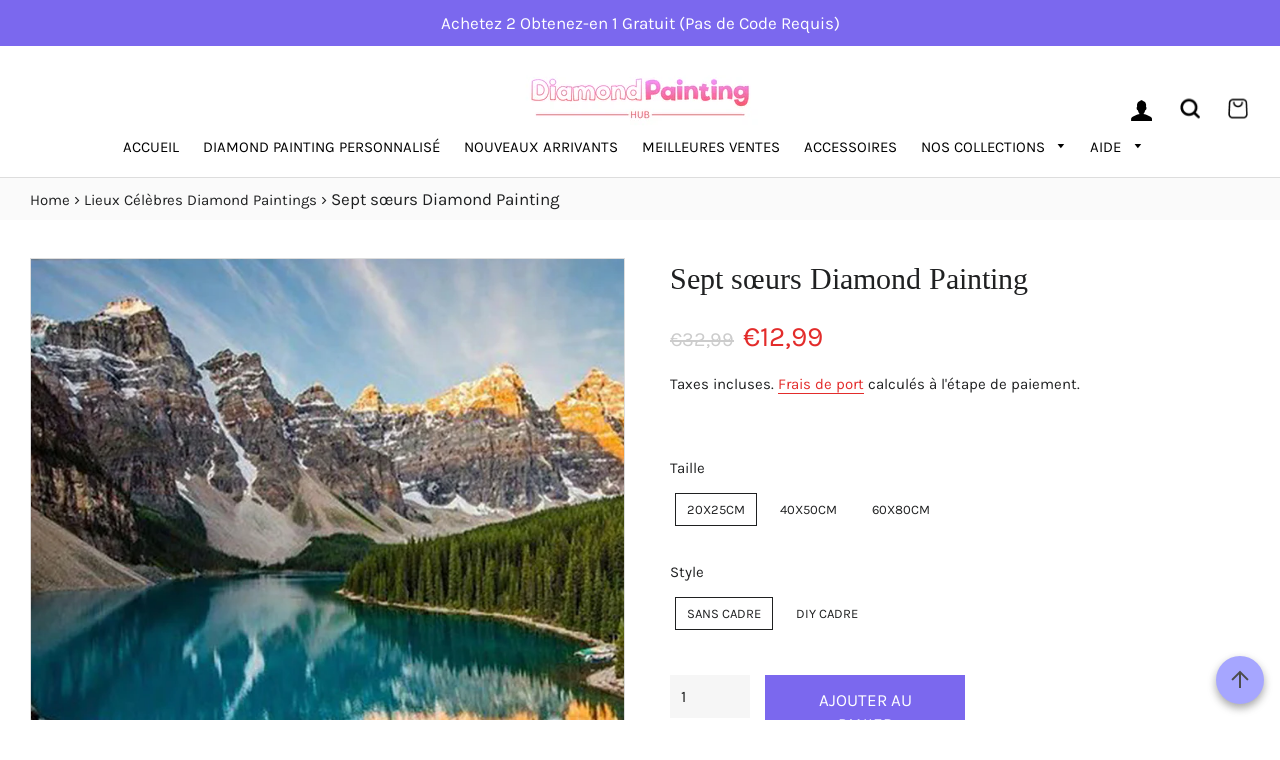

--- FILE ---
content_type: text/html; charset=utf-8
request_url: https://diamondpaintinghub.fr/collections/lieux-celebres-diamond-paintings/products/sept-soeurs-diamond-painting
body_size: 36718
content:
<!doctype html>
<html class="no-js" lang="fr">
<head>
<meta name="smart-seo-integrated" content="true" />
<title>Boutique Sept sœurs | Diamond Painting France</title>
<meta name="description" content="Acheter un tableau de diamants unique &#39;Sept sœurs&#39;. Les kits de peinture au diamant conviennent aux enfants et aux adultes. Nous ne fabriquons que des designs de bonne qualité." />
<meta name="smartseo-timestamp" content="0" />


<!-- Basic page needs ================================================== -->
  <meta charset="utf-8">
  <meta http-equiv="X-UA-Compatible" content="IE=edge,chrome=1">

  
    <link rel="shortcut icon" href="//diamondpaintinghub.fr/cdn/shop/files/DP_favicon_png_32x32.png?v=1680729785" type="image/png" />
  

  <!-- Title and description ================================================== -->

  <!-- Helpers ================================================== -->
  <!-- /snippets/social-meta-tags.liquid -->




<meta property="og:site_name" content="Diamond Painting Hub France">
<meta property="og:url" content="https://diamondpaintinghub.fr/products/sept-soeurs-diamond-painting">
<meta property="og:title" content="Boutique Sept sœurs | Diamond Painting France">
<meta property="og:type" content="product">
<meta property="og:description" content="Acheter un tableau de diamants unique &#39;Sept sœurs&#39;. Les kits de peinture au diamant conviennent aux enfants et aux adultes. Nous ne fabriquons que des designs de bonne qualité.">

  <meta property="og:price:amount" content="12,99">
  <meta property="og:price:currency" content="EUR">

<meta property="og:image" content="http://diamondpaintinghub.fr/cdn/shop/files/Seven_Sisters_Diamond-Paintings_1200x1200.jpg?v=1726790240"><meta property="og:image" content="http://diamondpaintinghub.fr/cdn/shop/files/imgpsh_fullsize_anim1_d33a949d-95b7-4c7f-8595-0f99a02130c9_1200x1200.jpg?v=1712175352"><meta property="og:image" content="http://diamondpaintinghub.fr/cdn/shop/files/imgpsh_fullsize_anim2_4bd1b4ee-ea1a-4fb7-86fa-0abbec6ed9dc_1200x1200.jpg?v=1712175352">
<meta property="og:image:secure_url" content="https://diamondpaintinghub.fr/cdn/shop/files/Seven_Sisters_Diamond-Paintings_1200x1200.jpg?v=1726790240"><meta property="og:image:secure_url" content="https://diamondpaintinghub.fr/cdn/shop/files/imgpsh_fullsize_anim1_d33a949d-95b7-4c7f-8595-0f99a02130c9_1200x1200.jpg?v=1712175352"><meta property="og:image:secure_url" content="https://diamondpaintinghub.fr/cdn/shop/files/imgpsh_fullsize_anim2_4bd1b4ee-ea1a-4fb7-86fa-0abbec6ed9dc_1200x1200.jpg?v=1712175352">


<meta name="twitter:card" content="summary_large_image">
<meta name="twitter:title" content="Boutique Sept sœurs | Diamond Painting France">
<meta name="twitter:description" content="Acheter un tableau de diamants unique &#39;Sept sœurs&#39;. Les kits de peinture au diamant conviennent aux enfants et aux adultes. Nous ne fabriquons que des designs de bonne qualité.">

  <link rel="canonical" href="https://diamondpaintinghub.fr/products/sept-soeurs-diamond-painting">
  <meta name="viewport" content="width=device-width,initial-scale=1,shrink-to-fit=no">
  <meta name="theme-color" content="#7b68ee">

  
 
  
  
  
  <script src='//d1liekpayvooaz.cloudfront.net/apps/uploadery/uploadery.js?shop=diamondpaintinghubfrance.myshopify.com' defer="defer"></script>

   <!-- Script for the go to top button -->
  <script>
  var btn = $('#button');

$(window).scroll(function() {
  if ($(window).scrollTop() > 300) {
    btn.addClass('show');
  } else {
    btn.removeClass('show');
  }
});

btn.on('click', function(e) {
  e.preventDefault();
  $('html, body').animate({scrollTop:0}, '300');
});


</script>
  
  <!-- CSS ================================================== -->
  
  <link href="//diamondpaintinghub.fr/cdn/shop/t/3/assets/timber.scss.css?v=131494739721974866271759342718" rel="stylesheet" type="text/css" media="all" />
  

    <link href="//diamondpaintinghub.fr/cdn/shop/t/3/assets/theme.scss.css?v=153827899901910871211759342716" rel="stylesheet" type="text/css" media="all" />

  
  
  <!-- Sections ================================================== -->
  <script>
    window.theme = window.theme || {};
    theme.strings = {
      zoomClose: "Fermer (Esc)",
      zoomPrev: "Précédent (flèche gauche)",
      zoomNext: "Suivant (flèche droite)",
      moneyFormat: "€{{amount_with_comma_separator}}",
      addressError: "Vous ne trouvez pas cette adresse",
      addressNoResults: "Aucun résultat pour cette adresse",
      addressQueryLimit: "Vous avez dépassé la limite de Google utilisation de l'API. Envisager la mise à niveau à un \u003ca href=\"https:\/\/developers.google.com\/maps\/premium\/usage-limits\"\u003erégime spécial\u003c\/a\u003e.",
      authError: "Il y avait un problème authentifier votre compte Google Maps.",
      cartEmpty: "Votre panier est vide.",
      cartCookie: "Activer les cookies pour utiliser le panier",
      cartSavings: "Vous économisez [savings]",
      productSlideLabel: "Diapositive [slide_number] sur [slide_max]."
    };
    theme.settings = {
      cartType: "page",
      gridType: null
    };
  </script>


  
    <script src="//diamondpaintinghub.fr/cdn/shop/t/3/assets/jquery-2.2.3.min.js?v=146224540930914883371687268764"></script>

  <script src="//diamondpaintinghub.fr/cdn/shop/t/3/assets/lazysizes.min.js?v=155223123402716617051687268764" async="async"></script>

  <script src="//diamondpaintinghub.fr/cdn/shop/t/3/assets/theme.js?v=95255358291101936051687268764" defer="defer"></script>
  
   

  <!-- Header hook for plugins ================================================== -->
  <script>window.performance && window.performance.mark && window.performance.mark('shopify.content_for_header.start');</script><meta name="google-site-verification" content="WgFlmEcrr-52XrJNWjzoT80DW084n-e-TF3l1hO8VzM">
<meta id="shopify-digital-wallet" name="shopify-digital-wallet" content="/72852308307/digital_wallets/dialog">
<meta name="shopify-checkout-api-token" content="6f7bdb7248e7c55d2aeaa478014e1c43">
<link rel="alternate" type="application/json+oembed" href="https://diamondpaintinghub.fr/products/sept-soeurs-diamond-painting.oembed">
<script async="async" src="/checkouts/internal/preloads.js?locale=fr-FR"></script>
<link rel="preconnect" href="https://shop.app" crossorigin="anonymous">
<script async="async" src="https://shop.app/checkouts/internal/preloads.js?locale=fr-FR&shop_id=72852308307" crossorigin="anonymous"></script>
<script id="apple-pay-shop-capabilities" type="application/json">{"shopId":72852308307,"countryCode":"CA","currencyCode":"EUR","merchantCapabilities":["supports3DS"],"merchantId":"gid:\/\/shopify\/Shop\/72852308307","merchantName":"Diamond Painting Hub France","requiredBillingContactFields":["postalAddress","email"],"requiredShippingContactFields":["postalAddress","email"],"shippingType":"shipping","supportedNetworks":["visa","masterCard","amex","discover","jcb"],"total":{"type":"pending","label":"Diamond Painting Hub France","amount":"1.00"},"shopifyPaymentsEnabled":true,"supportsSubscriptions":true}</script>
<script id="shopify-features" type="application/json">{"accessToken":"6f7bdb7248e7c55d2aeaa478014e1c43","betas":["rich-media-storefront-analytics"],"domain":"diamondpaintinghub.fr","predictiveSearch":true,"shopId":72852308307,"locale":"fr"}</script>
<script>var Shopify = Shopify || {};
Shopify.shop = "diamondpaintinghubfrance.myshopify.com";
Shopify.locale = "fr";
Shopify.currency = {"active":"EUR","rate":"1.0"};
Shopify.country = "FR";
Shopify.theme = {"name":"Copy of Diamondpaintinghub theme","id":150225092947,"schema_name":"Brooklyn","schema_version":"17.0.4","theme_store_id":null,"role":"main"};
Shopify.theme.handle = "null";
Shopify.theme.style = {"id":null,"handle":null};
Shopify.cdnHost = "diamondpaintinghub.fr/cdn";
Shopify.routes = Shopify.routes || {};
Shopify.routes.root = "/";</script>
<script type="module">!function(o){(o.Shopify=o.Shopify||{}).modules=!0}(window);</script>
<script>!function(o){function n(){var o=[];function n(){o.push(Array.prototype.slice.apply(arguments))}return n.q=o,n}var t=o.Shopify=o.Shopify||{};t.loadFeatures=n(),t.autoloadFeatures=n()}(window);</script>
<script>
  window.ShopifyPay = window.ShopifyPay || {};
  window.ShopifyPay.apiHost = "shop.app\/pay";
  window.ShopifyPay.redirectState = null;
</script>
<script id="shop-js-analytics" type="application/json">{"pageType":"product"}</script>
<script defer="defer" async type="module" src="//diamondpaintinghub.fr/cdn/shopifycloud/shop-js/modules/v2/client.init-shop-cart-sync_BcDpqI9l.fr.esm.js"></script>
<script defer="defer" async type="module" src="//diamondpaintinghub.fr/cdn/shopifycloud/shop-js/modules/v2/chunk.common_a1Rf5Dlz.esm.js"></script>
<script defer="defer" async type="module" src="//diamondpaintinghub.fr/cdn/shopifycloud/shop-js/modules/v2/chunk.modal_Djra7sW9.esm.js"></script>
<script type="module">
  await import("//diamondpaintinghub.fr/cdn/shopifycloud/shop-js/modules/v2/client.init-shop-cart-sync_BcDpqI9l.fr.esm.js");
await import("//diamondpaintinghub.fr/cdn/shopifycloud/shop-js/modules/v2/chunk.common_a1Rf5Dlz.esm.js");
await import("//diamondpaintinghub.fr/cdn/shopifycloud/shop-js/modules/v2/chunk.modal_Djra7sW9.esm.js");

  window.Shopify.SignInWithShop?.initShopCartSync?.({"fedCMEnabled":true,"windoidEnabled":true});

</script>
<script>
  window.Shopify = window.Shopify || {};
  if (!window.Shopify.featureAssets) window.Shopify.featureAssets = {};
  window.Shopify.featureAssets['shop-js'] = {"shop-cart-sync":["modules/v2/client.shop-cart-sync_BLrx53Hf.fr.esm.js","modules/v2/chunk.common_a1Rf5Dlz.esm.js","modules/v2/chunk.modal_Djra7sW9.esm.js"],"init-fed-cm":["modules/v2/client.init-fed-cm_C8SUwJ8U.fr.esm.js","modules/v2/chunk.common_a1Rf5Dlz.esm.js","modules/v2/chunk.modal_Djra7sW9.esm.js"],"shop-cash-offers":["modules/v2/client.shop-cash-offers_BBp_MjBM.fr.esm.js","modules/v2/chunk.common_a1Rf5Dlz.esm.js","modules/v2/chunk.modal_Djra7sW9.esm.js"],"shop-login-button":["modules/v2/client.shop-login-button_Dw6kG_iO.fr.esm.js","modules/v2/chunk.common_a1Rf5Dlz.esm.js","modules/v2/chunk.modal_Djra7sW9.esm.js"],"pay-button":["modules/v2/client.pay-button_BJDaAh68.fr.esm.js","modules/v2/chunk.common_a1Rf5Dlz.esm.js","modules/v2/chunk.modal_Djra7sW9.esm.js"],"shop-button":["modules/v2/client.shop-button_DBWL94V3.fr.esm.js","modules/v2/chunk.common_a1Rf5Dlz.esm.js","modules/v2/chunk.modal_Djra7sW9.esm.js"],"avatar":["modules/v2/client.avatar_BTnouDA3.fr.esm.js"],"init-windoid":["modules/v2/client.init-windoid_77FSIiws.fr.esm.js","modules/v2/chunk.common_a1Rf5Dlz.esm.js","modules/v2/chunk.modal_Djra7sW9.esm.js"],"init-shop-for-new-customer-accounts":["modules/v2/client.init-shop-for-new-customer-accounts_QoC3RJm9.fr.esm.js","modules/v2/client.shop-login-button_Dw6kG_iO.fr.esm.js","modules/v2/chunk.common_a1Rf5Dlz.esm.js","modules/v2/chunk.modal_Djra7sW9.esm.js"],"init-shop-email-lookup-coordinator":["modules/v2/client.init-shop-email-lookup-coordinator_D4ioGzPw.fr.esm.js","modules/v2/chunk.common_a1Rf5Dlz.esm.js","modules/v2/chunk.modal_Djra7sW9.esm.js"],"init-shop-cart-sync":["modules/v2/client.init-shop-cart-sync_BcDpqI9l.fr.esm.js","modules/v2/chunk.common_a1Rf5Dlz.esm.js","modules/v2/chunk.modal_Djra7sW9.esm.js"],"shop-toast-manager":["modules/v2/client.shop-toast-manager_B-eIbpHW.fr.esm.js","modules/v2/chunk.common_a1Rf5Dlz.esm.js","modules/v2/chunk.modal_Djra7sW9.esm.js"],"init-customer-accounts":["modules/v2/client.init-customer-accounts_BcBSUbIK.fr.esm.js","modules/v2/client.shop-login-button_Dw6kG_iO.fr.esm.js","modules/v2/chunk.common_a1Rf5Dlz.esm.js","modules/v2/chunk.modal_Djra7sW9.esm.js"],"init-customer-accounts-sign-up":["modules/v2/client.init-customer-accounts-sign-up_DvG__VHD.fr.esm.js","modules/v2/client.shop-login-button_Dw6kG_iO.fr.esm.js","modules/v2/chunk.common_a1Rf5Dlz.esm.js","modules/v2/chunk.modal_Djra7sW9.esm.js"],"shop-follow-button":["modules/v2/client.shop-follow-button_Dnx6fDH9.fr.esm.js","modules/v2/chunk.common_a1Rf5Dlz.esm.js","modules/v2/chunk.modal_Djra7sW9.esm.js"],"checkout-modal":["modules/v2/client.checkout-modal_BDH3MUqJ.fr.esm.js","modules/v2/chunk.common_a1Rf5Dlz.esm.js","modules/v2/chunk.modal_Djra7sW9.esm.js"],"shop-login":["modules/v2/client.shop-login_CV9Paj8R.fr.esm.js","modules/v2/chunk.common_a1Rf5Dlz.esm.js","modules/v2/chunk.modal_Djra7sW9.esm.js"],"lead-capture":["modules/v2/client.lead-capture_DGQOTB4e.fr.esm.js","modules/v2/chunk.common_a1Rf5Dlz.esm.js","modules/v2/chunk.modal_Djra7sW9.esm.js"],"payment-terms":["modules/v2/client.payment-terms_BQYK7nq4.fr.esm.js","modules/v2/chunk.common_a1Rf5Dlz.esm.js","modules/v2/chunk.modal_Djra7sW9.esm.js"]};
</script>
<script>(function() {
  var isLoaded = false;
  function asyncLoad() {
    if (isLoaded) return;
    isLoaded = true;
    var urls = ["\/\/d1liekpayvooaz.cloudfront.net\/apps\/uploadery\/uploadery.js?shop=diamondpaintinghubfrance.myshopify.com"];
    for (var i = 0; i < urls.length; i++) {
      var s = document.createElement('script');
      s.type = 'text/javascript';
      s.async = true;
      s.src = urls[i];
      var x = document.getElementsByTagName('script')[0];
      x.parentNode.insertBefore(s, x);
    }
  };
  if(window.attachEvent) {
    window.attachEvent('onload', asyncLoad);
  } else {
    window.addEventListener('load', asyncLoad, false);
  }
})();</script>
<script id="__st">var __st={"a":72852308307,"offset":-18000,"reqid":"e528453b-480a-44d2-a9a5-c6afb55a37fe-1769430555","pageurl":"diamondpaintinghub.fr\/collections\/lieux-celebres-diamond-paintings\/products\/sept-soeurs-diamond-painting","u":"2203f53583e1","p":"product","rtyp":"product","rid":8366789755219};</script>
<script>window.ShopifyPaypalV4VisibilityTracking = true;</script>
<script id="captcha-bootstrap">!function(){'use strict';const t='contact',e='account',n='new_comment',o=[[t,t],['blogs',n],['comments',n],[t,'customer']],c=[[e,'customer_login'],[e,'guest_login'],[e,'recover_customer_password'],[e,'create_customer']],r=t=>t.map((([t,e])=>`form[action*='/${t}']:not([data-nocaptcha='true']) input[name='form_type'][value='${e}']`)).join(','),a=t=>()=>t?[...document.querySelectorAll(t)].map((t=>t.form)):[];function s(){const t=[...o],e=r(t);return a(e)}const i='password',u='form_key',d=['recaptcha-v3-token','g-recaptcha-response','h-captcha-response',i],f=()=>{try{return window.sessionStorage}catch{return}},m='__shopify_v',_=t=>t.elements[u];function p(t,e,n=!1){try{const o=window.sessionStorage,c=JSON.parse(o.getItem(e)),{data:r}=function(t){const{data:e,action:n}=t;return t[m]||n?{data:e,action:n}:{data:t,action:n}}(c);for(const[e,n]of Object.entries(r))t.elements[e]&&(t.elements[e].value=n);n&&o.removeItem(e)}catch(o){console.error('form repopulation failed',{error:o})}}const l='form_type',E='cptcha';function T(t){t.dataset[E]=!0}const w=window,h=w.document,L='Shopify',v='ce_forms',y='captcha';let A=!1;((t,e)=>{const n=(g='f06e6c50-85a8-45c8-87d0-21a2b65856fe',I='https://cdn.shopify.com/shopifycloud/storefront-forms-hcaptcha/ce_storefront_forms_captcha_hcaptcha.v1.5.2.iife.js',D={infoText:'Protégé par hCaptcha',privacyText:'Confidentialité',termsText:'Conditions'},(t,e,n)=>{const o=w[L][v],c=o.bindForm;if(c)return c(t,g,e,D).then(n);var r;o.q.push([[t,g,e,D],n]),r=I,A||(h.body.append(Object.assign(h.createElement('script'),{id:'captcha-provider',async:!0,src:r})),A=!0)});var g,I,D;w[L]=w[L]||{},w[L][v]=w[L][v]||{},w[L][v].q=[],w[L][y]=w[L][y]||{},w[L][y].protect=function(t,e){n(t,void 0,e),T(t)},Object.freeze(w[L][y]),function(t,e,n,w,h,L){const[v,y,A,g]=function(t,e,n){const i=e?o:[],u=t?c:[],d=[...i,...u],f=r(d),m=r(i),_=r(d.filter((([t,e])=>n.includes(e))));return[a(f),a(m),a(_),s()]}(w,h,L),I=t=>{const e=t.target;return e instanceof HTMLFormElement?e:e&&e.form},D=t=>v().includes(t);t.addEventListener('submit',(t=>{const e=I(t);if(!e)return;const n=D(e)&&!e.dataset.hcaptchaBound&&!e.dataset.recaptchaBound,o=_(e),c=g().includes(e)&&(!o||!o.value);(n||c)&&t.preventDefault(),c&&!n&&(function(t){try{if(!f())return;!function(t){const e=f();if(!e)return;const n=_(t);if(!n)return;const o=n.value;o&&e.removeItem(o)}(t);const e=Array.from(Array(32),(()=>Math.random().toString(36)[2])).join('');!function(t,e){_(t)||t.append(Object.assign(document.createElement('input'),{type:'hidden',name:u})),t.elements[u].value=e}(t,e),function(t,e){const n=f();if(!n)return;const o=[...t.querySelectorAll(`input[type='${i}']`)].map((({name:t})=>t)),c=[...d,...o],r={};for(const[a,s]of new FormData(t).entries())c.includes(a)||(r[a]=s);n.setItem(e,JSON.stringify({[m]:1,action:t.action,data:r}))}(t,e)}catch(e){console.error('failed to persist form',e)}}(e),e.submit())}));const S=(t,e)=>{t&&!t.dataset[E]&&(n(t,e.some((e=>e===t))),T(t))};for(const o of['focusin','change'])t.addEventListener(o,(t=>{const e=I(t);D(e)&&S(e,y())}));const B=e.get('form_key'),M=e.get(l),P=B&&M;t.addEventListener('DOMContentLoaded',(()=>{const t=y();if(P)for(const e of t)e.elements[l].value===M&&p(e,B);[...new Set([...A(),...v().filter((t=>'true'===t.dataset.shopifyCaptcha))])].forEach((e=>S(e,t)))}))}(h,new URLSearchParams(w.location.search),n,t,e,['guest_login'])})(!0,!0)}();</script>
<script integrity="sha256-4kQ18oKyAcykRKYeNunJcIwy7WH5gtpwJnB7kiuLZ1E=" data-source-attribution="shopify.loadfeatures" defer="defer" src="//diamondpaintinghub.fr/cdn/shopifycloud/storefront/assets/storefront/load_feature-a0a9edcb.js" crossorigin="anonymous"></script>
<script crossorigin="anonymous" defer="defer" src="//diamondpaintinghub.fr/cdn/shopifycloud/storefront/assets/shopify_pay/storefront-65b4c6d7.js?v=20250812"></script>
<script data-source-attribution="shopify.dynamic_checkout.dynamic.init">var Shopify=Shopify||{};Shopify.PaymentButton=Shopify.PaymentButton||{isStorefrontPortableWallets:!0,init:function(){window.Shopify.PaymentButton.init=function(){};var t=document.createElement("script");t.src="https://diamondpaintinghub.fr/cdn/shopifycloud/portable-wallets/latest/portable-wallets.fr.js",t.type="module",document.head.appendChild(t)}};
</script>
<script data-source-attribution="shopify.dynamic_checkout.buyer_consent">
  function portableWalletsHideBuyerConsent(e){var t=document.getElementById("shopify-buyer-consent"),n=document.getElementById("shopify-subscription-policy-button");t&&n&&(t.classList.add("hidden"),t.setAttribute("aria-hidden","true"),n.removeEventListener("click",e))}function portableWalletsShowBuyerConsent(e){var t=document.getElementById("shopify-buyer-consent"),n=document.getElementById("shopify-subscription-policy-button");t&&n&&(t.classList.remove("hidden"),t.removeAttribute("aria-hidden"),n.addEventListener("click",e))}window.Shopify?.PaymentButton&&(window.Shopify.PaymentButton.hideBuyerConsent=portableWalletsHideBuyerConsent,window.Shopify.PaymentButton.showBuyerConsent=portableWalletsShowBuyerConsent);
</script>
<script data-source-attribution="shopify.dynamic_checkout.cart.bootstrap">document.addEventListener("DOMContentLoaded",(function(){function t(){return document.querySelector("shopify-accelerated-checkout-cart, shopify-accelerated-checkout")}if(t())Shopify.PaymentButton.init();else{new MutationObserver((function(e,n){t()&&(Shopify.PaymentButton.init(),n.disconnect())})).observe(document.body,{childList:!0,subtree:!0})}}));
</script>
<link id="shopify-accelerated-checkout-styles" rel="stylesheet" media="screen" href="https://diamondpaintinghub.fr/cdn/shopifycloud/portable-wallets/latest/accelerated-checkout-backwards-compat.css" crossorigin="anonymous">
<style id="shopify-accelerated-checkout-cart">
        #shopify-buyer-consent {
  margin-top: 1em;
  display: inline-block;
  width: 100%;
}

#shopify-buyer-consent.hidden {
  display: none;
}

#shopify-subscription-policy-button {
  background: none;
  border: none;
  padding: 0;
  text-decoration: underline;
  font-size: inherit;
  cursor: pointer;
}

#shopify-subscription-policy-button::before {
  box-shadow: none;
}

      </style>

<script>window.performance && window.performance.mark && window.performance.mark('shopify.content_for_header.end');</script>

  <script src="//diamondpaintinghub.fr/cdn/shop/t/3/assets/modernizr.min.js?v=21391054748206432451687268764" type="text/javascript"></script>

  
  
  
  <script src="https://cdn.shopify.com/extensions/019b8d54-2388-79d8-becc-d32a3afe2c7a/omnisend-50/assets/omnisend-in-shop.js" type="text/javascript" defer="defer"></script>
<link href="https://monorail-edge.shopifysvc.com" rel="dns-prefetch">
<script>(function(){if ("sendBeacon" in navigator && "performance" in window) {try {var session_token_from_headers = performance.getEntriesByType('navigation')[0].serverTiming.find(x => x.name == '_s').description;} catch {var session_token_from_headers = undefined;}var session_cookie_matches = document.cookie.match(/_shopify_s=([^;]*)/);var session_token_from_cookie = session_cookie_matches && session_cookie_matches.length === 2 ? session_cookie_matches[1] : "";var session_token = session_token_from_headers || session_token_from_cookie || "";function handle_abandonment_event(e) {var entries = performance.getEntries().filter(function(entry) {return /monorail-edge.shopifysvc.com/.test(entry.name);});if (!window.abandonment_tracked && entries.length === 0) {window.abandonment_tracked = true;var currentMs = Date.now();var navigation_start = performance.timing.navigationStart;var payload = {shop_id: 72852308307,url: window.location.href,navigation_start,duration: currentMs - navigation_start,session_token,page_type: "product"};window.navigator.sendBeacon("https://monorail-edge.shopifysvc.com/v1/produce", JSON.stringify({schema_id: "online_store_buyer_site_abandonment/1.1",payload: payload,metadata: {event_created_at_ms: currentMs,event_sent_at_ms: currentMs}}));}}window.addEventListener('pagehide', handle_abandonment_event);}}());</script>
<script id="web-pixels-manager-setup">(function e(e,d,r,n,o){if(void 0===o&&(o={}),!Boolean(null===(a=null===(i=window.Shopify)||void 0===i?void 0:i.analytics)||void 0===a?void 0:a.replayQueue)){var i,a;window.Shopify=window.Shopify||{};var t=window.Shopify;t.analytics=t.analytics||{};var s=t.analytics;s.replayQueue=[],s.publish=function(e,d,r){return s.replayQueue.push([e,d,r]),!0};try{self.performance.mark("wpm:start")}catch(e){}var l=function(){var e={modern:/Edge?\/(1{2}[4-9]|1[2-9]\d|[2-9]\d{2}|\d{4,})\.\d+(\.\d+|)|Firefox\/(1{2}[4-9]|1[2-9]\d|[2-9]\d{2}|\d{4,})\.\d+(\.\d+|)|Chrom(ium|e)\/(9{2}|\d{3,})\.\d+(\.\d+|)|(Maci|X1{2}).+ Version\/(15\.\d+|(1[6-9]|[2-9]\d|\d{3,})\.\d+)([,.]\d+|)( \(\w+\)|)( Mobile\/\w+|) Safari\/|Chrome.+OPR\/(9{2}|\d{3,})\.\d+\.\d+|(CPU[ +]OS|iPhone[ +]OS|CPU[ +]iPhone|CPU IPhone OS|CPU iPad OS)[ +]+(15[._]\d+|(1[6-9]|[2-9]\d|\d{3,})[._]\d+)([._]\d+|)|Android:?[ /-](13[3-9]|1[4-9]\d|[2-9]\d{2}|\d{4,})(\.\d+|)(\.\d+|)|Android.+Firefox\/(13[5-9]|1[4-9]\d|[2-9]\d{2}|\d{4,})\.\d+(\.\d+|)|Android.+Chrom(ium|e)\/(13[3-9]|1[4-9]\d|[2-9]\d{2}|\d{4,})\.\d+(\.\d+|)|SamsungBrowser\/([2-9]\d|\d{3,})\.\d+/,legacy:/Edge?\/(1[6-9]|[2-9]\d|\d{3,})\.\d+(\.\d+|)|Firefox\/(5[4-9]|[6-9]\d|\d{3,})\.\d+(\.\d+|)|Chrom(ium|e)\/(5[1-9]|[6-9]\d|\d{3,})\.\d+(\.\d+|)([\d.]+$|.*Safari\/(?![\d.]+ Edge\/[\d.]+$))|(Maci|X1{2}).+ Version\/(10\.\d+|(1[1-9]|[2-9]\d|\d{3,})\.\d+)([,.]\d+|)( \(\w+\)|)( Mobile\/\w+|) Safari\/|Chrome.+OPR\/(3[89]|[4-9]\d|\d{3,})\.\d+\.\d+|(CPU[ +]OS|iPhone[ +]OS|CPU[ +]iPhone|CPU IPhone OS|CPU iPad OS)[ +]+(10[._]\d+|(1[1-9]|[2-9]\d|\d{3,})[._]\d+)([._]\d+|)|Android:?[ /-](13[3-9]|1[4-9]\d|[2-9]\d{2}|\d{4,})(\.\d+|)(\.\d+|)|Mobile Safari.+OPR\/([89]\d|\d{3,})\.\d+\.\d+|Android.+Firefox\/(13[5-9]|1[4-9]\d|[2-9]\d{2}|\d{4,})\.\d+(\.\d+|)|Android.+Chrom(ium|e)\/(13[3-9]|1[4-9]\d|[2-9]\d{2}|\d{4,})\.\d+(\.\d+|)|Android.+(UC? ?Browser|UCWEB|U3)[ /]?(15\.([5-9]|\d{2,})|(1[6-9]|[2-9]\d|\d{3,})\.\d+)\.\d+|SamsungBrowser\/(5\.\d+|([6-9]|\d{2,})\.\d+)|Android.+MQ{2}Browser\/(14(\.(9|\d{2,})|)|(1[5-9]|[2-9]\d|\d{3,})(\.\d+|))(\.\d+|)|K[Aa][Ii]OS\/(3\.\d+|([4-9]|\d{2,})\.\d+)(\.\d+|)/},d=e.modern,r=e.legacy,n=navigator.userAgent;return n.match(d)?"modern":n.match(r)?"legacy":"unknown"}(),u="modern"===l?"modern":"legacy",c=(null!=n?n:{modern:"",legacy:""})[u],f=function(e){return[e.baseUrl,"/wpm","/b",e.hashVersion,"modern"===e.buildTarget?"m":"l",".js"].join("")}({baseUrl:d,hashVersion:r,buildTarget:u}),m=function(e){var d=e.version,r=e.bundleTarget,n=e.surface,o=e.pageUrl,i=e.monorailEndpoint;return{emit:function(e){var a=e.status,t=e.errorMsg,s=(new Date).getTime(),l=JSON.stringify({metadata:{event_sent_at_ms:s},events:[{schema_id:"web_pixels_manager_load/3.1",payload:{version:d,bundle_target:r,page_url:o,status:a,surface:n,error_msg:t},metadata:{event_created_at_ms:s}}]});if(!i)return console&&console.warn&&console.warn("[Web Pixels Manager] No Monorail endpoint provided, skipping logging."),!1;try{return self.navigator.sendBeacon.bind(self.navigator)(i,l)}catch(e){}var u=new XMLHttpRequest;try{return u.open("POST",i,!0),u.setRequestHeader("Content-Type","text/plain"),u.send(l),!0}catch(e){return console&&console.warn&&console.warn("[Web Pixels Manager] Got an unhandled error while logging to Monorail."),!1}}}}({version:r,bundleTarget:l,surface:e.surface,pageUrl:self.location.href,monorailEndpoint:e.monorailEndpoint});try{o.browserTarget=l,function(e){var d=e.src,r=e.async,n=void 0===r||r,o=e.onload,i=e.onerror,a=e.sri,t=e.scriptDataAttributes,s=void 0===t?{}:t,l=document.createElement("script"),u=document.querySelector("head"),c=document.querySelector("body");if(l.async=n,l.src=d,a&&(l.integrity=a,l.crossOrigin="anonymous"),s)for(var f in s)if(Object.prototype.hasOwnProperty.call(s,f))try{l.dataset[f]=s[f]}catch(e){}if(o&&l.addEventListener("load",o),i&&l.addEventListener("error",i),u)u.appendChild(l);else{if(!c)throw new Error("Did not find a head or body element to append the script");c.appendChild(l)}}({src:f,async:!0,onload:function(){if(!function(){var e,d;return Boolean(null===(d=null===(e=window.Shopify)||void 0===e?void 0:e.analytics)||void 0===d?void 0:d.initialized)}()){var d=window.webPixelsManager.init(e)||void 0;if(d){var r=window.Shopify.analytics;r.replayQueue.forEach((function(e){var r=e[0],n=e[1],o=e[2];d.publishCustomEvent(r,n,o)})),r.replayQueue=[],r.publish=d.publishCustomEvent,r.visitor=d.visitor,r.initialized=!0}}},onerror:function(){return m.emit({status:"failed",errorMsg:"".concat(f," has failed to load")})},sri:function(e){var d=/^sha384-[A-Za-z0-9+/=]+$/;return"string"==typeof e&&d.test(e)}(c)?c:"",scriptDataAttributes:o}),m.emit({status:"loading"})}catch(e){m.emit({status:"failed",errorMsg:(null==e?void 0:e.message)||"Unknown error"})}}})({shopId: 72852308307,storefrontBaseUrl: "https://diamondpaintinghub.fr",extensionsBaseUrl: "https://extensions.shopifycdn.com/cdn/shopifycloud/web-pixels-manager",monorailEndpoint: "https://monorail-edge.shopifysvc.com/unstable/produce_batch",surface: "storefront-renderer",enabledBetaFlags: ["2dca8a86"],webPixelsConfigList: [{"id":"1997406547","configuration":"{\"apiURL\":\"https:\/\/api.omnisend.com\",\"appURL\":\"https:\/\/app.omnisend.com\",\"brandID\":\"642f10e63ee2697a0f876314\",\"trackingURL\":\"https:\/\/wt.omnisendlink.com\"}","eventPayloadVersion":"v1","runtimeContext":"STRICT","scriptVersion":"aa9feb15e63a302383aa48b053211bbb","type":"APP","apiClientId":186001,"privacyPurposes":["ANALYTICS","MARKETING","SALE_OF_DATA"],"dataSharingAdjustments":{"protectedCustomerApprovalScopes":["read_customer_address","read_customer_email","read_customer_name","read_customer_personal_data","read_customer_phone"]}},{"id":"1072267603","configuration":"{\"config\":\"{\\\"pixel_id\\\":\\\"G-EP2PCK80YD\\\",\\\"target_country\\\":\\\"FR\\\",\\\"gtag_events\\\":[{\\\"type\\\":\\\"begin_checkout\\\",\\\"action_label\\\":\\\"G-EP2PCK80YD\\\"},{\\\"type\\\":\\\"search\\\",\\\"action_label\\\":\\\"G-EP2PCK80YD\\\"},{\\\"type\\\":\\\"view_item\\\",\\\"action_label\\\":[\\\"G-EP2PCK80YD\\\",\\\"MC-9Y24PFJ23J\\\"]},{\\\"type\\\":\\\"purchase\\\",\\\"action_label\\\":[\\\"G-EP2PCK80YD\\\",\\\"MC-9Y24PFJ23J\\\"]},{\\\"type\\\":\\\"page_view\\\",\\\"action_label\\\":[\\\"G-EP2PCK80YD\\\",\\\"MC-9Y24PFJ23J\\\"]},{\\\"type\\\":\\\"add_payment_info\\\",\\\"action_label\\\":\\\"G-EP2PCK80YD\\\"},{\\\"type\\\":\\\"add_to_cart\\\",\\\"action_label\\\":\\\"G-EP2PCK80YD\\\"}],\\\"enable_monitoring_mode\\\":false}\"}","eventPayloadVersion":"v1","runtimeContext":"OPEN","scriptVersion":"b2a88bafab3e21179ed38636efcd8a93","type":"APP","apiClientId":1780363,"privacyPurposes":[],"dataSharingAdjustments":{"protectedCustomerApprovalScopes":["read_customer_address","read_customer_email","read_customer_name","read_customer_personal_data","read_customer_phone"]}},{"id":"shopify-app-pixel","configuration":"{}","eventPayloadVersion":"v1","runtimeContext":"STRICT","scriptVersion":"0450","apiClientId":"shopify-pixel","type":"APP","privacyPurposes":["ANALYTICS","MARKETING"]},{"id":"shopify-custom-pixel","eventPayloadVersion":"v1","runtimeContext":"LAX","scriptVersion":"0450","apiClientId":"shopify-pixel","type":"CUSTOM","privacyPurposes":["ANALYTICS","MARKETING"]}],isMerchantRequest: false,initData: {"shop":{"name":"Diamond Painting Hub France","paymentSettings":{"currencyCode":"EUR"},"myshopifyDomain":"diamondpaintinghubfrance.myshopify.com","countryCode":"CA","storefrontUrl":"https:\/\/diamondpaintinghub.fr"},"customer":null,"cart":null,"checkout":null,"productVariants":[{"price":{"amount":12.99,"currencyCode":"EUR"},"product":{"title":"Sept sœurs Diamond Painting","vendor":"Diamond Painting hub","id":"8366789755219","untranslatedTitle":"Sept sœurs Diamond Painting","url":"\/products\/sept-soeurs-diamond-painting","type":""},"id":"46494101045587","image":{"src":"\/\/diamondpaintinghub.fr\/cdn\/shop\/files\/Seven_Sisters_Diamond-Paintings.jpg?v=1726790240"},"sku":"SevenSisterPBD-20x25\/WthtFrame","title":"20x25cm \/ Sans Cadre","untranslatedTitle":"20x25cm \/ Sans Cadre"},{"price":{"amount":16.99,"currencyCode":"EUR"},"product":{"title":"Sept sœurs Diamond Painting","vendor":"Diamond Painting hub","id":"8366789755219","untranslatedTitle":"Sept sœurs Diamond Painting","url":"\/products\/sept-soeurs-diamond-painting","type":""},"id":"46494175002963","image":{"src":"\/\/diamondpaintinghub.fr\/cdn\/shop\/files\/Seven_Sisters_Diamond-Paintings.jpg?v=1726790240"},"sku":"SevenSisterPBD-20x25\/WFrame","title":"20x25cm \/ DIY Cadre","untranslatedTitle":"20x25cm \/ DIY Cadre"},{"price":{"amount":14.99,"currencyCode":"EUR"},"product":{"title":"Sept sœurs Diamond Painting","vendor":"Diamond Painting hub","id":"8366789755219","untranslatedTitle":"Sept sœurs Diamond Painting","url":"\/products\/sept-soeurs-diamond-painting","type":""},"id":"46494175035731","image":{"src":"\/\/diamondpaintinghub.fr\/cdn\/shop\/files\/Seven_Sisters_Diamond-Paintings.jpg?v=1726790240"},"sku":"SevenSisterPBD-40x50\/WthtFrame","title":"40x50cm \/ Sans Cadre","untranslatedTitle":"40x50cm \/ Sans Cadre"},{"price":{"amount":19.99,"currencyCode":"EUR"},"product":{"title":"Sept sœurs Diamond Painting","vendor":"Diamond Painting hub","id":"8366789755219","untranslatedTitle":"Sept sœurs Diamond Painting","url":"\/products\/sept-soeurs-diamond-painting","type":""},"id":"46494175068499","image":{"src":"\/\/diamondpaintinghub.fr\/cdn\/shop\/files\/Seven_Sisters_Diamond-Paintings.jpg?v=1726790240"},"sku":"SevenSisterPBD-40x50\/WFrame","title":"40x50cm \/ DIY Cadre","untranslatedTitle":"40x50cm \/ DIY Cadre"},{"price":{"amount":34.99,"currencyCode":"EUR"},"product":{"title":"Sept sœurs Diamond Painting","vendor":"Diamond Painting hub","id":"8366789755219","untranslatedTitle":"Sept sœurs Diamond Painting","url":"\/products\/sept-soeurs-diamond-painting","type":""},"id":"46494175101267","image":{"src":"\/\/diamondpaintinghub.fr\/cdn\/shop\/files\/Seven_Sisters_Diamond-Paintings.jpg?v=1726790240"},"sku":"SevenSisterPBD-60x80\/WthtFrame","title":"60x80cm \/ Sans Cadre","untranslatedTitle":"60x80cm \/ Sans Cadre"},{"price":{"amount":39.99,"currencyCode":"EUR"},"product":{"title":"Sept sœurs Diamond Painting","vendor":"Diamond Painting hub","id":"8366789755219","untranslatedTitle":"Sept sœurs Diamond Painting","url":"\/products\/sept-soeurs-diamond-painting","type":""},"id":"46494175134035","image":{"src":"\/\/diamondpaintinghub.fr\/cdn\/shop\/files\/Seven_Sisters_Diamond-Paintings.jpg?v=1726790240"},"sku":"SevenSisterPBD-60x80\/WFrame","title":"60x80cm \/ DIY Cadre","untranslatedTitle":"60x80cm \/ DIY Cadre"}],"purchasingCompany":null},},"https://diamondpaintinghub.fr/cdn","fcfee988w5aeb613cpc8e4bc33m6693e112",{"modern":"","legacy":""},{"shopId":"72852308307","storefrontBaseUrl":"https:\/\/diamondpaintinghub.fr","extensionBaseUrl":"https:\/\/extensions.shopifycdn.com\/cdn\/shopifycloud\/web-pixels-manager","surface":"storefront-renderer","enabledBetaFlags":"[\"2dca8a86\"]","isMerchantRequest":"false","hashVersion":"fcfee988w5aeb613cpc8e4bc33m6693e112","publish":"custom","events":"[[\"page_viewed\",{}],[\"product_viewed\",{\"productVariant\":{\"price\":{\"amount\":12.99,\"currencyCode\":\"EUR\"},\"product\":{\"title\":\"Sept sœurs Diamond Painting\",\"vendor\":\"Diamond Painting hub\",\"id\":\"8366789755219\",\"untranslatedTitle\":\"Sept sœurs Diamond Painting\",\"url\":\"\/products\/sept-soeurs-diamond-painting\",\"type\":\"\"},\"id\":\"46494101045587\",\"image\":{\"src\":\"\/\/diamondpaintinghub.fr\/cdn\/shop\/files\/Seven_Sisters_Diamond-Paintings.jpg?v=1726790240\"},\"sku\":\"SevenSisterPBD-20x25\/WthtFrame\",\"title\":\"20x25cm \/ Sans Cadre\",\"untranslatedTitle\":\"20x25cm \/ Sans Cadre\"}}]]"});</script><script>
  window.ShopifyAnalytics = window.ShopifyAnalytics || {};
  window.ShopifyAnalytics.meta = window.ShopifyAnalytics.meta || {};
  window.ShopifyAnalytics.meta.currency = 'EUR';
  var meta = {"product":{"id":8366789755219,"gid":"gid:\/\/shopify\/Product\/8366789755219","vendor":"Diamond Painting hub","type":"","handle":"sept-soeurs-diamond-painting","variants":[{"id":46494101045587,"price":1299,"name":"Sept sœurs Diamond Painting - 20x25cm \/ Sans Cadre","public_title":"20x25cm \/ Sans Cadre","sku":"SevenSisterPBD-20x25\/WthtFrame"},{"id":46494175002963,"price":1699,"name":"Sept sœurs Diamond Painting - 20x25cm \/ DIY Cadre","public_title":"20x25cm \/ DIY Cadre","sku":"SevenSisterPBD-20x25\/WFrame"},{"id":46494175035731,"price":1499,"name":"Sept sœurs Diamond Painting - 40x50cm \/ Sans Cadre","public_title":"40x50cm \/ Sans Cadre","sku":"SevenSisterPBD-40x50\/WthtFrame"},{"id":46494175068499,"price":1999,"name":"Sept sœurs Diamond Painting - 40x50cm \/ DIY Cadre","public_title":"40x50cm \/ DIY Cadre","sku":"SevenSisterPBD-40x50\/WFrame"},{"id":46494175101267,"price":3499,"name":"Sept sœurs Diamond Painting - 60x80cm \/ Sans Cadre","public_title":"60x80cm \/ Sans Cadre","sku":"SevenSisterPBD-60x80\/WthtFrame"},{"id":46494175134035,"price":3999,"name":"Sept sœurs Diamond Painting - 60x80cm \/ DIY Cadre","public_title":"60x80cm \/ DIY Cadre","sku":"SevenSisterPBD-60x80\/WFrame"}],"remote":false},"page":{"pageType":"product","resourceType":"product","resourceId":8366789755219,"requestId":"e528453b-480a-44d2-a9a5-c6afb55a37fe-1769430555"}};
  for (var attr in meta) {
    window.ShopifyAnalytics.meta[attr] = meta[attr];
  }
</script>
<script class="analytics">
  (function () {
    var customDocumentWrite = function(content) {
      var jquery = null;

      if (window.jQuery) {
        jquery = window.jQuery;
      } else if (window.Checkout && window.Checkout.$) {
        jquery = window.Checkout.$;
      }

      if (jquery) {
        jquery('body').append(content);
      }
    };

    var hasLoggedConversion = function(token) {
      if (token) {
        return document.cookie.indexOf('loggedConversion=' + token) !== -1;
      }
      return false;
    }

    var setCookieIfConversion = function(token) {
      if (token) {
        var twoMonthsFromNow = new Date(Date.now());
        twoMonthsFromNow.setMonth(twoMonthsFromNow.getMonth() + 2);

        document.cookie = 'loggedConversion=' + token + '; expires=' + twoMonthsFromNow;
      }
    }

    var trekkie = window.ShopifyAnalytics.lib = window.trekkie = window.trekkie || [];
    if (trekkie.integrations) {
      return;
    }
    trekkie.methods = [
      'identify',
      'page',
      'ready',
      'track',
      'trackForm',
      'trackLink'
    ];
    trekkie.factory = function(method) {
      return function() {
        var args = Array.prototype.slice.call(arguments);
        args.unshift(method);
        trekkie.push(args);
        return trekkie;
      };
    };
    for (var i = 0; i < trekkie.methods.length; i++) {
      var key = trekkie.methods[i];
      trekkie[key] = trekkie.factory(key);
    }
    trekkie.load = function(config) {
      trekkie.config = config || {};
      trekkie.config.initialDocumentCookie = document.cookie;
      var first = document.getElementsByTagName('script')[0];
      var script = document.createElement('script');
      script.type = 'text/javascript';
      script.onerror = function(e) {
        var scriptFallback = document.createElement('script');
        scriptFallback.type = 'text/javascript';
        scriptFallback.onerror = function(error) {
                var Monorail = {
      produce: function produce(monorailDomain, schemaId, payload) {
        var currentMs = new Date().getTime();
        var event = {
          schema_id: schemaId,
          payload: payload,
          metadata: {
            event_created_at_ms: currentMs,
            event_sent_at_ms: currentMs
          }
        };
        return Monorail.sendRequest("https://" + monorailDomain + "/v1/produce", JSON.stringify(event));
      },
      sendRequest: function sendRequest(endpointUrl, payload) {
        // Try the sendBeacon API
        if (window && window.navigator && typeof window.navigator.sendBeacon === 'function' && typeof window.Blob === 'function' && !Monorail.isIos12()) {
          var blobData = new window.Blob([payload], {
            type: 'text/plain'
          });

          if (window.navigator.sendBeacon(endpointUrl, blobData)) {
            return true;
          } // sendBeacon was not successful

        } // XHR beacon

        var xhr = new XMLHttpRequest();

        try {
          xhr.open('POST', endpointUrl);
          xhr.setRequestHeader('Content-Type', 'text/plain');
          xhr.send(payload);
        } catch (e) {
          console.log(e);
        }

        return false;
      },
      isIos12: function isIos12() {
        return window.navigator.userAgent.lastIndexOf('iPhone; CPU iPhone OS 12_') !== -1 || window.navigator.userAgent.lastIndexOf('iPad; CPU OS 12_') !== -1;
      }
    };
    Monorail.produce('monorail-edge.shopifysvc.com',
      'trekkie_storefront_load_errors/1.1',
      {shop_id: 72852308307,
      theme_id: 150225092947,
      app_name: "storefront",
      context_url: window.location.href,
      source_url: "//diamondpaintinghub.fr/cdn/s/trekkie.storefront.8d95595f799fbf7e1d32231b9a28fd43b70c67d3.min.js"});

        };
        scriptFallback.async = true;
        scriptFallback.src = '//diamondpaintinghub.fr/cdn/s/trekkie.storefront.8d95595f799fbf7e1d32231b9a28fd43b70c67d3.min.js';
        first.parentNode.insertBefore(scriptFallback, first);
      };
      script.async = true;
      script.src = '//diamondpaintinghub.fr/cdn/s/trekkie.storefront.8d95595f799fbf7e1d32231b9a28fd43b70c67d3.min.js';
      first.parentNode.insertBefore(script, first);
    };
    trekkie.load(
      {"Trekkie":{"appName":"storefront","development":false,"defaultAttributes":{"shopId":72852308307,"isMerchantRequest":null,"themeId":150225092947,"themeCityHash":"16454422468627887236","contentLanguage":"fr","currency":"EUR","eventMetadataId":"4ead082b-4f60-4c69-99e3-f7aee8fbfeb7"},"isServerSideCookieWritingEnabled":true,"monorailRegion":"shop_domain","enabledBetaFlags":["65f19447"]},"Session Attribution":{},"S2S":{"facebookCapiEnabled":false,"source":"trekkie-storefront-renderer","apiClientId":580111}}
    );

    var loaded = false;
    trekkie.ready(function() {
      if (loaded) return;
      loaded = true;

      window.ShopifyAnalytics.lib = window.trekkie;

      var originalDocumentWrite = document.write;
      document.write = customDocumentWrite;
      try { window.ShopifyAnalytics.merchantGoogleAnalytics.call(this); } catch(error) {};
      document.write = originalDocumentWrite;

      window.ShopifyAnalytics.lib.page(null,{"pageType":"product","resourceType":"product","resourceId":8366789755219,"requestId":"e528453b-480a-44d2-a9a5-c6afb55a37fe-1769430555","shopifyEmitted":true});

      var match = window.location.pathname.match(/checkouts\/(.+)\/(thank_you|post_purchase)/)
      var token = match? match[1]: undefined;
      if (!hasLoggedConversion(token)) {
        setCookieIfConversion(token);
        window.ShopifyAnalytics.lib.track("Viewed Product",{"currency":"EUR","variantId":46494101045587,"productId":8366789755219,"productGid":"gid:\/\/shopify\/Product\/8366789755219","name":"Sept sœurs Diamond Painting - 20x25cm \/ Sans Cadre","price":"12.99","sku":"SevenSisterPBD-20x25\/WthtFrame","brand":"Diamond Painting hub","variant":"20x25cm \/ Sans Cadre","category":"","nonInteraction":true,"remote":false},undefined,undefined,{"shopifyEmitted":true});
      window.ShopifyAnalytics.lib.track("monorail:\/\/trekkie_storefront_viewed_product\/1.1",{"currency":"EUR","variantId":46494101045587,"productId":8366789755219,"productGid":"gid:\/\/shopify\/Product\/8366789755219","name":"Sept sœurs Diamond Painting - 20x25cm \/ Sans Cadre","price":"12.99","sku":"SevenSisterPBD-20x25\/WthtFrame","brand":"Diamond Painting hub","variant":"20x25cm \/ Sans Cadre","category":"","nonInteraction":true,"remote":false,"referer":"https:\/\/diamondpaintinghub.fr\/collections\/lieux-celebres-diamond-paintings\/products\/sept-soeurs-diamond-painting"});
      }
    });


        var eventsListenerScript = document.createElement('script');
        eventsListenerScript.async = true;
        eventsListenerScript.src = "//diamondpaintinghub.fr/cdn/shopifycloud/storefront/assets/shop_events_listener-3da45d37.js";
        document.getElementsByTagName('head')[0].appendChild(eventsListenerScript);

})();</script>
<script
  defer
  src="https://diamondpaintinghub.fr/cdn/shopifycloud/perf-kit/shopify-perf-kit-3.0.4.min.js"
  data-application="storefront-renderer"
  data-shop-id="72852308307"
  data-render-region="gcp-us-east1"
  data-page-type="product"
  data-theme-instance-id="150225092947"
  data-theme-name="Brooklyn"
  data-theme-version="17.0.4"
  data-monorail-region="shop_domain"
  data-resource-timing-sampling-rate="10"
  data-shs="true"
  data-shs-beacon="true"
  data-shs-export-with-fetch="true"
  data-shs-logs-sample-rate="1"
  data-shs-beacon-endpoint="https://diamondpaintinghub.fr/api/collect"
></script>
</head>


<body id="boutique-sept-soeurs-diamond-painting-france" class="template-product">

  <div id="shopify-section-header" class="shopify-section"><style data-shopify>.header-wrapper .site-nav__link,
  .header-wrapper .site-header__logo a,
  .header-wrapper .site-nav__dropdown-link,
  .header-wrapper .site-nav--has-dropdown > a.nav-focus,
  .header-wrapper .site-nav--has-dropdown.nav-hover > a,
  .header-wrapper .site-nav--has-dropdown:hover > a {
    color: #000000;
  }

  .header-wrapper .site-header__logo a:hover,
  .header-wrapper .site-header__logo a:focus,
  .header-wrapper .site-nav__link:hover,
  .header-wrapper .site-nav__link:focus,
  .header-wrapper .site-nav--has-dropdown a:hover,
  .header-wrapper .site-nav--has-dropdown > a.nav-focus:hover,
  .header-wrapper .site-nav--has-dropdown > a.nav-focus:focus,
  .header-wrapper .site-nav--has-dropdown .site-nav__link:hover,
  .header-wrapper .site-nav--has-dropdown .site-nav__link:focus,
  .header-wrapper .site-nav--has-dropdown.nav-hover > a:hover,
  .header-wrapper .site-nav__dropdown a:focus {
    color: rgba(0, 0, 0, 0.75);
  }

  .header-wrapper .burger-icon,
  .header-wrapper .site-nav--has-dropdown:hover > a:before,
  .header-wrapper .site-nav--has-dropdown > a.nav-focus:before,
  .header-wrapper .site-nav--has-dropdown.nav-hover > a:before {
    background: #000000;
  }

  .header-wrapper .site-nav__link:hover .burger-icon {
    background: rgba(0, 0, 0, 0.75);
  }

  .site-header__logo img {
    max-width: 245px;
  }

  @media screen and (max-width: 768px) {
    .site-header__logo img {
      max-width: 100%;
    }
  }</style><div data-section-id="header" data-section-type="header-section" data-template="product">
  <div id="NavDrawer" class="drawer drawer--left">
      <div class="drawer__inner drawer-left__inner">
    

    
      <!-- /snippets/search-bar.liquid -->





<form action="/search" method="get" class="input-group search-bar search-bar--drawer" role="search">
  
  <input type="search" name="q" value="" placeholder="Rechercher dans la boutique" class="input-group-field" aria-label="Rechercher dans la boutique">
  <span class="input-group-btn">
    <button type="submit" class="btn--secondary icon-fallback-text">
      <span class="icon icon-search" aria-hidden="true"></span>
      <span class="fallback-text">Recherche</span>
    </button>
  </span>
</form>

    

    <ul class="mobile-nav">
      
        

          <li class="mobile-nav__item">
            <a
              href="/"
              class="mobile-nav__link"
              >
                Accueil
            </a>
          </li>

        
      
        

          <li class="mobile-nav__item">
            <a
              href="/products/diamond-painting-personnalise"
              class="mobile-nav__link"
              >
                Diamond Painting Personnalisé
            </a>
          </li>

        
      
        

          <li class="mobile-nav__item">
            <a
              href="/collections/nouveaux-arrivants"
              class="mobile-nav__link"
              >
                Nouveaux Arrivants
            </a>
          </li>

        
      
        

          <li class="mobile-nav__item">
            <a
              href="/collections/meilleures-ventes-diamond-painting"
              class="mobile-nav__link"
              >
                Meilleures ventes
            </a>
          </li>

        
      
        

          <li class="mobile-nav__item">
            <a
              href="/collections/accessoires"
              class="mobile-nav__link"
              >
                Accessoires
            </a>
          </li>

        
      
        
          <li class="mobile-nav__item">
            <div class="mobile-nav__has-sublist">
              <a
                href="#"
                class="mobile-nav__link"
                id="Label-6"
                >Nos Collections</a>
              <div class="mobile-nav__toggle">
                <button type="button" class="mobile-nav__toggle-btn icon-fallback-text" aria-controls="Linklist-6" aria-expanded="false">
                  <span class="icon-fallback-text mobile-nav__toggle-open">
                    <span class="icon icon-plus" aria-hidden="true"></span>
                    <span class="fallback-text">Ouvrir le menu Nos Collections</span>
                  </span>
                  <span class="icon-fallback-text mobile-nav__toggle-close">
                    <span class="icon icon-minus" aria-hidden="true"></span>
                    <span class="fallback-text">Replier le menu Nos Collections</span>
                  </span>
                </button>
              </div>
            </div>
            <ul class="mobile-nav__sublist" id="Linklist-6" aria-labelledby="Label-6" role="navigation">
              
              
                
                <li class="mobile-nav__item">
                  <a
                    href="/collections/amour-et-romance-diamond-paintings"
                    class="mobile-nav__link"
                    >
                      Amour et Romance
                  </a>
                </li>
                
              
                
                <li class="mobile-nav__item">
                  <a
                    href="/collections/diamond-painting-animaux"
                    class="mobile-nav__link"
                    >
                      Animaux
                  </a>
                </li>
                
              
                
                <li class="mobile-nav__item">
                  <a
                    href="/collections/arbres-diamond-paintings"
                    class="mobile-nav__link"
                    >
                      Arbres
                  </a>
                </li>
                
              
                
                <li class="mobile-nav__item">
                  <a
                    href="/collections/chats-et-diamond-paintings-chatons"
                    class="mobile-nav__link"
                    >
                      Chats et chatons
                  </a>
                </li>
                
              
                
                <li class="mobile-nav__item">
                  <a
                    href="/collections/chiens-et-chiots-diamond-paintings"
                    class="mobile-nav__link"
                    >
                      Chiens et chiots
                  </a>
                </li>
                
              
                
                <li class="mobile-nav__item">
                  <a
                    href="/collections/diamond-paintings-enfant"
                    class="mobile-nav__link"
                    >
                      Enfants
                  </a>
                </li>
                
              
                
                <li class="mobile-nav__item">
                  <a
                    href="/collections/diamond-paintings-fleurs"
                    class="mobile-nav__link"
                    >
                      Fleurs
                  </a>
                </li>
                
              
                
                <li class="mobile-nav__item">
                  <a
                    href="/collections/la-nature-diamond-paintings"
                    class="mobile-nav__link"
                    >
                      la nature
                  </a>
                </li>
                
              
                
                <li class="mobile-nav__item">
                  <a
                    href="/collections/lieux-celebres-diamond-paintings"
                    class="mobile-nav__link"
                    aria-current="page">
                      Lieux Célèbres
                  </a>
                </li>
                
              
                
                <li class="mobile-nav__item">
                  <a
                    href="/collections/diamond-paintings-oiseaux"
                    class="mobile-nav__link"
                    >
                      Oiseaux
                  </a>
                </li>
                
              
                
                <li class="mobile-nav__item">
                  <a
                    href="/collections/personnes-celebres-diamond-paintings"
                    class="mobile-nav__link"
                    >
                      Personnes Célèbres
                  </a>
                </li>
                
              
            </ul>
          </li>

          
      
        
          <li class="mobile-nav__item">
            <div class="mobile-nav__has-sublist">
              <a
                href="#"
                class="mobile-nav__link"
                id="Label-7"
                >Aide</a>
              <div class="mobile-nav__toggle">
                <button type="button" class="mobile-nav__toggle-btn icon-fallback-text" aria-controls="Linklist-7" aria-expanded="false">
                  <span class="icon-fallback-text mobile-nav__toggle-open">
                    <span class="icon icon-plus" aria-hidden="true"></span>
                    <span class="fallback-text">Ouvrir le menu Aide</span>
                  </span>
                  <span class="icon-fallback-text mobile-nav__toggle-close">
                    <span class="icon icon-minus" aria-hidden="true"></span>
                    <span class="fallback-text">Replier le menu Aide</span>
                  </span>
                </button>
              </div>
            </div>
            <ul class="mobile-nav__sublist" id="Linklist-7" aria-labelledby="Label-7" role="navigation">
              
              
                
                <li class="mobile-nav__item">
                  <a
                    href="/policies/shipping-policy"
                    class="mobile-nav__link"
                    >
                      Politique d&#39;expédition
                  </a>
                </li>
                
              
                
                <li class="mobile-nav__item">
                  <a
                    href="/policies/refund-policy"
                    class="mobile-nav__link"
                    >
                      Politique de remboursement
                  </a>
                </li>
                
              
                
                <li class="mobile-nav__item">
                  <a
                    href="https://diamondpaintinghub.fr/apps/order-tracking"
                    class="mobile-nav__link"
                    >
                      Suivi de commande
                  </a>
                </li>
                
              
                
                <li class="mobile-nav__item">
                  <a
                    href="/pages/contact"
                    class="mobile-nav__link"
                    >
                      Contact
                  </a>
                </li>
                
              
                
                <li class="mobile-nav__item">
                  <a
                    href="/blogs/news"
                    class="mobile-nav__link"
                    >
                      Blogues
                  </a>
                </li>
                
              
            </ul>
          </li>

          
      
      
      <li class="mobile-nav__spacer"></li>

      
      
        
          <li class="mobile-nav__item mobile-nav__item--secondary">
            <a href="/account/login" id="customer_login_link">Se connecter</a>
          </li>
          <li class="mobile-nav__item mobile-nav__item--secondary">
            <a href="/account/register" id="customer_register_link">Créer un compte</a>
          </li>
        
      
      
        <li class="mobile-nav__item mobile-nav__item--secondary"><a href="/pages/about-us">À propos de nous</a></li>
      
        <li class="mobile-nav__item mobile-nav__item--secondary"><a href="/search">Recherche</a></li>
      
        <li class="mobile-nav__item mobile-nav__item--secondary"><a href="/policies/refund-policy">Politique de remboursement</a></li>
      
        <li class="mobile-nav__item mobile-nav__item--secondary"><a href="/policies/shipping-policy">Politique d'expédition</a></li>
      
        <li class="mobile-nav__item mobile-nav__item--secondary"><a href="https://diamondpaintinghub.fr/apps/order-tracking">Suivi de commande</a></li>
      
        <li class="mobile-nav__item mobile-nav__item--secondary"><a href="/pages/contact">Contact</a></li>
      
    </ul>
    <!-- //mobile-nav -->
  </div>


  </div>
  <div class="header-container drawer__header-container">
    <div class="header-wrapper" data-header-wrapper>
      
        
          <style>
            .announcement-bar {
              background-color: #7b68ee;
            }

            .announcement-bar--link:hover {
              

              
                
                background-color: #9c8df2;
              
            }

            .announcement-bar__message {
              color: #ffffff;
            }
          </style>

          
            <div class="announcement-bar">
          

                       
            <p class="announcement-bar__message">Achetez 2 Obtenez-en 1 Gratuit (Pas de Code Requis)</p>

          
            </div>
          

        
      

      <header class="site-header" role="banner" 
  data-transparent-header="true" >

  <div class="inside-header">

    <div class="grid__item large--hide large--one-sixth one-quarter menu-set">
      <div class="site-nav--open site-nav--mobile">
        <button type="button"
          class="icon-fallback-text site-nav__link site-nav__link--burger js-drawer-open-button-left"
          aria-controls="NavDrawer">
          <span class="burger-icon burger-icon--top"></span>
          <span class="burger-icon burger-icon--mid"></span>
          <span class="burger-icon burger-icon--bottom"></span>
          <span class="fallback-text">Navigation</span>
        </button>
      </div>
    </div>

  <div class="wrapper">
    <div id="logo-wrapper" class="grid--full grid--table">
      
      <div id="logo-sub-wrapper" class="grid__item large--one-third medium-down--one-half">
        
        
          <div class="h1 site-header__logo large--left" itemscope itemtype="http://schema.org/Organization">
            
            

            <a href="/" itemprop="url" class="site-header__logo-link">
              
              <img class="site-header__logo-image" src="//diamondpaintinghub.fr/cdn/shop/files/DPH_new_logo_245x.png?v=1680729798"
                srcset="//diamondpaintinghub.fr/cdn/shop/files/DPH_new_logo_245x.png?v=1680729798 1x, //diamondpaintinghub.fr/cdn/shop/files/DPH_new_logo_245x@2x.png?v=1680729798 2x"
                alt="Diamond Painting Hub France" itemprop="logo" width="245" height="72" loading="lazy">

              
              
            </a>
            
          </div>
          
      </div>

      
    </div>




    <nav class="main-navigation" role="navigation">
      
      <!-- begin site-nav -->
      <ul class="site-nav" id="AccessibleNav">
        
        
    <li class="site-nav__item">
      <a href="/" class="site-nav__link" data-meganav-type="child" >
        Accueil
      </a>
    </li>
    
    
        
    <li class="site-nav__item">
      <a href="/products/diamond-painting-personnalise" class="site-nav__link" data-meganav-type="child" >
        Diamond Painting Personnalisé
      </a>
    </li>
    
    
        
    <li class="site-nav__item">
      <a href="/collections/nouveaux-arrivants" class="site-nav__link" data-meganav-type="child" >
        Nouveaux Arrivants
      </a>
    </li>
    
    
        
    <li class="site-nav__item">
      <a href="/collections/meilleures-ventes-diamond-painting" class="site-nav__link" data-meganav-type="child" >
        Meilleures ventes
      </a>
    </li>
    
    
        
    <li class="site-nav__item">
      <a href="/collections/accessoires" class="site-nav__link" data-meganav-type="child" >
        Accessoires
      </a>
    </li>
    
    
        
        
        <li class="site-nav__item site-nav--has-dropdown "
          aria-haspopup="true" data-meganav-type="parent">
          <a href="#" class="site-nav__link" data-meganav-type="parent"
            aria-controls="MenuParent-6" aria-expanded="false" >
            Nos Collections
            <span class="icon icon-arrow-down" aria-hidden="true"></span>
          </a>
          <ul id="MenuParent-6"
            class="site-nav__dropdown "
            data-meganav-dropdown>
            
            
  <li>
    <a href="/collections/amour-et-romance-diamond-paintings" class="site-nav__dropdown-link" data-meganav-type="child"  tabindex="-1">
      Amour et Romance
    </a>
    </li>
    
    
            
  <li>
    <a href="/collections/diamond-painting-animaux" class="site-nav__dropdown-link" data-meganav-type="child"  tabindex="-1">
      Animaux
    </a>
    </li>
    
    
            
  <li>
    <a href="/collections/arbres-diamond-paintings" class="site-nav__dropdown-link" data-meganav-type="child"  tabindex="-1">
      Arbres
    </a>
    </li>
    
    
            
  <li>
    <a href="/collections/chats-et-diamond-paintings-chatons" class="site-nav__dropdown-link" data-meganav-type="child"  tabindex="-1">
      Chats et chatons
    </a>
    </li>
    
    
            
  <li>
    <a href="/collections/chiens-et-chiots-diamond-paintings" class="site-nav__dropdown-link" data-meganav-type="child"  tabindex="-1">
      Chiens et chiots
    </a>
    </li>
    
    
            
  <li>
    <a href="/collections/diamond-paintings-enfant" class="site-nav__dropdown-link" data-meganav-type="child"  tabindex="-1">
      Enfants
    </a>
    </li>
    
    
            
  <li>
    <a href="/collections/diamond-paintings-fleurs" class="site-nav__dropdown-link" data-meganav-type="child"  tabindex="-1">
      Fleurs
    </a>
    </li>
    
    
            
  <li>
    <a href="/collections/la-nature-diamond-paintings" class="site-nav__dropdown-link" data-meganav-type="child"  tabindex="-1">
      la nature
    </a>
    </li>
    
    
            
  <li class="site-nav--active" >
    <a href="/collections/lieux-celebres-diamond-paintings" class="site-nav__dropdown-link" data-meganav-type="child" aria-current="page"  tabindex="-1">
      Lieux Célèbres
    </a>
    </li>
    
    
            
  <li>
    <a href="/collections/diamond-paintings-oiseaux" class="site-nav__dropdown-link" data-meganav-type="child"  tabindex="-1">
      Oiseaux
    </a>
    </li>
    
    
            
  <li>
    <a href="/collections/personnes-celebres-diamond-paintings" class="site-nav__dropdown-link" data-meganav-type="child"  tabindex="-1">
      Personnes Célèbres
    </a>
    </li>
    
    
    </ul>
    </li>
    
    
        
        
        <li class="site-nav__item site-nav--has-dropdown "
          aria-haspopup="true" data-meganav-type="parent">
          <a href="#" class="site-nav__link" data-meganav-type="parent"
            aria-controls="MenuParent-7" aria-expanded="false" >
            Aide
            <span class="icon icon-arrow-down" aria-hidden="true"></span>
          </a>
          <ul id="MenuParent-7"
            class="site-nav__dropdown "
            data-meganav-dropdown>
            
            
  <li>
    <a href="/policies/shipping-policy" class="site-nav__dropdown-link" data-meganav-type="child"  tabindex="-1">
      Politique d&#39;expédition
    </a>
    </li>
    
    
            
  <li>
    <a href="/policies/refund-policy" class="site-nav__dropdown-link" data-meganav-type="child"  tabindex="-1">
      Politique de remboursement
    </a>
    </li>
    
    
            
  <li>
    <a href="https://diamondpaintinghub.fr/apps/order-tracking" class="site-nav__dropdown-link" data-meganav-type="child"  tabindex="-1">
      Suivi de commande
    </a>
    </li>
    
    
            
  <li>
    <a href="/pages/contact" class="site-nav__dropdown-link" data-meganav-type="child"  tabindex="-1">
      Contact
    </a>
    </li>
    
    
            
  <li>
    <a href="/blogs/news" class="site-nav__dropdown-link" data-meganav-type="child"  tabindex="-1">
      Blogues
    </a>
    </li>
    
    
    </ul>
    </li>
    
    
    </ul>


    <!-- //site-nav -->
    </nav>




    </div>

    <div class="right-menu-section">

      <div class="grid__item large--hide one-quarter mobi-cart">
        <div class="site-nav--mobile text-right">
          <a href="/cart" class="site-nav__link cart-link js-drawer-open-button-right"
            aria-controls="CartDrawer">
            <span class="icon-fallback-text">
              <span class="icon icon-cart" aria-hidden="true"></span>
              <span class="fallback-text">Panier</span>
            </span>
            <span class="cart-link__bubble"></span>
          </a>
        </div>
      </div>

      <ul class="to-right">
        
        
        <li class="site-nav__item site-nav__expanded-item site-nav__item--compressed">
          <a class="site-nav__link site-nav__link--icon" href="/account">
            <span class="icon-fallback-text">
              <span class="icon icon-customer" aria-hidden="true"></span>
              <span class="fallback-text">
                
                Se connecter
                
              </span>
            </span>
          </a>
        </li>
        
    
        
        
        
    
        <li class="site-nav__item site-nav__item--compressed">
          <a href="/search"
            class="site-nav__link site-nav__link--icon js-toggle-search-modal"
            data-mfp-src="#SearchModal">
            <span class="icon-fallback-text">
              <span class="icon icon-search" aria-hidden="true" id="serachiconhide"></span>
              <span class="fallback-text">Rechercher</span>
            </span>
          </a>
        </li>
    
        
    
        <li class="site-nav__item site-nav__item--compressed last-icons">
          <a href="/cart" class="site-nav__link site-nav__link--icon cart-link js-drawer-open-button-right"
            aria-controls="CartDrawer">
            <span class="icon-fallback-text">
              <span class="icon icon-cart" aria-hidden="true"></span>
              <span class="fallback-text">Panier</span>
            </span>
            <span class="cart-link__bubble"></span>
          </a>
        </li>
    
      </ul>

    </div>


  </div>


</header>

              
    </div>
  </div>
</div>


</div>
  <div id="CartDrawer" class="drawer drawer--right drawer--has-fixed-footer">
    <div class="drawer__fixed-header">
      <div class="drawer__header">
        <div class="drawer__title">Panier</div>
        <div class="drawer__close">
          <button type="button" class="icon-fallback-text drawer__close-button js-drawer-close">
            <span class="icon icon-x" aria-hidden="true"></span>
            <span class="fallback-text">Fermer le panier</span>
          </button>
        </div>
      </div>
    </div>
    <div class="drawer__inner">
      <div id="CartContainer" class="drawer__cart"></div>
    </div>
  </div>

<nav class="breadcrumb" role="navigation" aria-label="breadcrumbs">
  <div class="wrapper">
  <a href="/" title="Home">Home</a>
  
    
      <span aria-hidden="true">&rsaquo;</span>
      <a href="/collections/lieux-celebres-diamond-paintings" title="">Lieux Célèbres Diamond Paintings</a>
    
    <span aria-hidden="true">&rsaquo;</span>
    <span>Sept sœurs Diamond Painting</span>
  
  </div>
</nav>

  <div id="PageContainer" class="page-container">
    <main class="main-content" role="main">
      
      
        <div class="wrapper">
      
        <!-- /templates/product.liquid -->


<div id="shopify-section-product-template" class="shopify-section"><!-- /templates/product.liquid --><div itemscope itemtype="http://schema.org/Product" id="ProductSection--product-template"
  data-section-id="product-template"
  data-section-type="product-template"
  data-image-zoom-type="false"
  data-enable-history-state="true"
  data-stacked-layout="false"
  >

    <meta itemprop="url" content="https://diamondpaintinghub.fr/products/sept-soeurs-diamond-painting">
    <meta itemprop="image" content="//diamondpaintinghub.fr/cdn/shop/files/Seven_Sisters_Diamond-Paintings_grande.jpg?v=1726790240">

    
    

    
    
<div class="grid product-single">
      <div class="grid__item large--six-twelfths medium--six-twelfths text-center">
        <div id="ProductMediaGroup-product-template" class="product-single__media-group-wrapper" data-product-single-media-group-wrapper>
          <div class="product-single__media-group product-single__media-group--single-xr" data-product-single-media-group>
            

<div class="product-single__media-flex-wrapper" data-slick-media-label="Charger l&amp;#39;image dans la galerie, Sept sœurs | Diamond Painting
" data-product-single-media-flex-wrapper>
                <div class="product-single__media-flex">






<div id="ProductMediaWrapper-product-template-51105499119955" class="product-single__media-wrapper "



data-product-single-media-wrapper
data-media-id="product-template-51105499119955"
tabindex="-1">
  
    <style>
  

  @media screen and (min-width: 591px) { 
    .product-single__media-product-template-51105499119955 {
      max-width: 800px;
      max-height: 800px;
    }
    #ProductMediaWrapper-product-template-51105499119955 {
      max-width: 800px;
    }
   } 

  
    
    @media screen and (max-width: 590px) {
      .product-single__media-product-template-51105499119955 {
        max-width: 590.0px;
      }
      #ProductMediaWrapper-product-template-51105499119955 {
        max-width: 590.0px;
      }
    }
  
</style>

    <div class="product-single__media" style="padding-top:100.0%;">
      
      <img class="mfp-image lazyload product-single__media-product-template-51105499119955"
        src="//diamondpaintinghub.fr/cdn/shop/files/Seven_Sisters_Diamond-Paintings_300x300.jpg?v=1726790240"
        data-src="//diamondpaintinghub.fr/cdn/shop/files/Seven_Sisters_Diamond-Paintings_{width}x.jpg?v=1726790240"
        data-widths="[180, 360, 590, 720, 900, 1080, 1296, 1512, 1728, 2048]"
        data-aspectratio="1.0"
        data-sizes="auto"
        
        data-media-id="51105499119955"
        alt="Sept sœurs | Diamond Painting">
    </div>
  
  <noscript>
    <img class="product-single__media" src="//diamondpaintinghub.fr/cdn/shop/files/Seven_Sisters_Diamond-Paintings.jpg?v=1726790240"
      alt="Sept sœurs | Diamond Painting">
  </noscript>
</div>

                  
                </div>
              </div><div class="product-single__media-flex-wrapper" data-slick-media-label="Charger l&amp;#39;image dans la galerie, Sept sœurs | Diamond Painting
" data-product-single-media-flex-wrapper>
                <div class="product-single__media-flex">






<div id="ProductMediaWrapper-product-template-47970590884179" class="product-single__media-wrapper  hide"



data-product-single-media-wrapper
data-media-id="product-template-47970590884179"
tabindex="-1">
  
    <style>
  

  @media screen and (min-width: 591px) { 
    .product-single__media-product-template-47970590884179 {
      max-width: 800px;
      max-height: 800px;
    }
    #ProductMediaWrapper-product-template-47970590884179 {
      max-width: 800px;
    }
   } 

  
    
    @media screen and (max-width: 590px) {
      .product-single__media-product-template-47970590884179 {
        max-width: 590.0px;
      }
      #ProductMediaWrapper-product-template-47970590884179 {
        max-width: 590.0px;
      }
    }
  
</style>

    <div class="product-single__media" style="padding-top:100.0%;">
      
      <img class="mfp-image lazyload product-single__media-product-template-47970590884179"
        src="//diamondpaintinghub.fr/cdn/shop/files/imgpsh_fullsize_anim1_d33a949d-95b7-4c7f-8595-0f99a02130c9_300x300.jpg?v=1712175352"
        data-src="//diamondpaintinghub.fr/cdn/shop/files/imgpsh_fullsize_anim1_d33a949d-95b7-4c7f-8595-0f99a02130c9_{width}x.jpg?v=1712175352"
        data-widths="[180, 360, 590, 720, 900, 1080, 1296, 1512, 1728, 2048]"
        data-aspectratio="1.0"
        data-sizes="auto"
        
        data-media-id="47970590884179"
        alt="Sept sœurs | Diamond Painting">
    </div>
  
  <noscript>
    <img class="product-single__media" src="//diamondpaintinghub.fr/cdn/shop/files/imgpsh_fullsize_anim1_d33a949d-95b7-4c7f-8595-0f99a02130c9.jpg?v=1712175352"
      alt="Sept sœurs | Diamond Painting">
  </noscript>
</div>

                  
                </div>
              </div><div class="product-single__media-flex-wrapper" data-slick-media-label="Charger l&amp;#39;image dans la galerie, Sept sœurs | Diamond Painting
" data-product-single-media-flex-wrapper>
                <div class="product-single__media-flex">






<div id="ProductMediaWrapper-product-template-47970590916947" class="product-single__media-wrapper  hide"



data-product-single-media-wrapper
data-media-id="product-template-47970590916947"
tabindex="-1">
  
    <style>
  

  @media screen and (min-width: 591px) { 
    .product-single__media-product-template-47970590916947 {
      max-width: 800px;
      max-height: 800px;
    }
    #ProductMediaWrapper-product-template-47970590916947 {
      max-width: 800px;
    }
   } 

  
    
    @media screen and (max-width: 590px) {
      .product-single__media-product-template-47970590916947 {
        max-width: 590.0px;
      }
      #ProductMediaWrapper-product-template-47970590916947 {
        max-width: 590.0px;
      }
    }
  
</style>

    <div class="product-single__media" style="padding-top:100.0%;">
      
      <img class="mfp-image lazyload product-single__media-product-template-47970590916947"
        src="//diamondpaintinghub.fr/cdn/shop/files/imgpsh_fullsize_anim2_4bd1b4ee-ea1a-4fb7-86fa-0abbec6ed9dc_300x300.jpg?v=1712175352"
        data-src="//diamondpaintinghub.fr/cdn/shop/files/imgpsh_fullsize_anim2_4bd1b4ee-ea1a-4fb7-86fa-0abbec6ed9dc_{width}x.jpg?v=1712175352"
        data-widths="[180, 360, 590, 720, 900, 1080, 1296, 1512, 1728, 2048]"
        data-aspectratio="1.0"
        data-sizes="auto"
        
        data-media-id="47970590916947"
        alt="Sept sœurs | Diamond Painting">
    </div>
  
  <noscript>
    <img class="product-single__media" src="//diamondpaintinghub.fr/cdn/shop/files/imgpsh_fullsize_anim2_4bd1b4ee-ea1a-4fb7-86fa-0abbec6ed9dc.jpg?v=1712175352"
      alt="Sept sœurs | Diamond Painting">
  </noscript>
</div>

                  
                </div>
              </div><div class="product-single__media-flex-wrapper" data-slick-media-label="Charger l&amp;#39;image dans la galerie, Sept sœurs | Diamond Painting
" data-product-single-media-flex-wrapper>
                <div class="product-single__media-flex">






<div id="ProductMediaWrapper-product-template-47970590949715" class="product-single__media-wrapper  hide"



data-product-single-media-wrapper
data-media-id="product-template-47970590949715"
tabindex="-1">
  
    <style>
  

  @media screen and (min-width: 591px) { 
    .product-single__media-product-template-47970590949715 {
      max-width: 800px;
      max-height: 800px;
    }
    #ProductMediaWrapper-product-template-47970590949715 {
      max-width: 800px;
    }
   } 

  
    
    @media screen and (max-width: 590px) {
      .product-single__media-product-template-47970590949715 {
        max-width: 590.0px;
      }
      #ProductMediaWrapper-product-template-47970590949715 {
        max-width: 590.0px;
      }
    }
  
</style>

    <div class="product-single__media" style="padding-top:100.0%;">
      
      <img class="mfp-image lazyload product-single__media-product-template-47970590949715"
        src="//diamondpaintinghub.fr/cdn/shop/files/imgpsh_fullsize_anim7_0c8cd037-2cab-44ff-aec0-0aa40af4cef7_300x300.jpg?v=1712175352"
        data-src="//diamondpaintinghub.fr/cdn/shop/files/imgpsh_fullsize_anim7_0c8cd037-2cab-44ff-aec0-0aa40af4cef7_{width}x.jpg?v=1712175352"
        data-widths="[180, 360, 590, 720, 900, 1080, 1296, 1512, 1728, 2048]"
        data-aspectratio="1.0"
        data-sizes="auto"
        
        data-media-id="47970590949715"
        alt="Sept sœurs | Diamond Painting">
    </div>
  
  <noscript>
    <img class="product-single__media" src="//diamondpaintinghub.fr/cdn/shop/files/imgpsh_fullsize_anim7_0c8cd037-2cab-44ff-aec0-0aa40af4cef7.jpg?v=1712175352"
      alt="Sept sœurs | Diamond Painting">
  </noscript>
</div>

                  
                </div>
              </div><div class="product-single__media-flex-wrapper" data-slick-media-label="Charger l&amp;#39;image dans la galerie, Sept sœurs | Diamond Painting
" data-product-single-media-flex-wrapper>
                <div class="product-single__media-flex">






<div id="ProductMediaWrapper-product-template-47970590982483" class="product-single__media-wrapper  hide"



data-product-single-media-wrapper
data-media-id="product-template-47970590982483"
tabindex="-1">
  
    <style>
  

  @media screen and (min-width: 591px) { 
    .product-single__media-product-template-47970590982483 {
      max-width: 800px;
      max-height: 800px;
    }
    #ProductMediaWrapper-product-template-47970590982483 {
      max-width: 800px;
    }
   } 

  
    
    @media screen and (max-width: 590px) {
      .product-single__media-product-template-47970590982483 {
        max-width: 590.0px;
      }
      #ProductMediaWrapper-product-template-47970590982483 {
        max-width: 590.0px;
      }
    }
  
</style>

    <div class="product-single__media" style="padding-top:100.0%;">
      
      <img class="mfp-image lazyload product-single__media-product-template-47970590982483"
        src="//diamondpaintinghub.fr/cdn/shop/files/imgpsh_fullsize_anim3_f9bc0afc-166e-4e27-b717-2f1bd7aead3a_300x300.jpg?v=1712175352"
        data-src="//diamondpaintinghub.fr/cdn/shop/files/imgpsh_fullsize_anim3_f9bc0afc-166e-4e27-b717-2f1bd7aead3a_{width}x.jpg?v=1712175352"
        data-widths="[180, 360, 590, 720, 900, 1080, 1296, 1512, 1728, 2048]"
        data-aspectratio="1.0"
        data-sizes="auto"
        
        data-media-id="47970590982483"
        alt="Sept sœurs | Diamond Painting">
    </div>
  
  <noscript>
    <img class="product-single__media" src="//diamondpaintinghub.fr/cdn/shop/files/imgpsh_fullsize_anim3_f9bc0afc-166e-4e27-b717-2f1bd7aead3a.jpg?v=1712175352"
      alt="Sept sœurs | Diamond Painting">
  </noscript>
</div>

                  
                </div>
              </div><div class="product-single__media-flex-wrapper" data-slick-media-label="Charger l&amp;#39;image dans la galerie, Sept sœurs | Diamond Painting
" data-product-single-media-flex-wrapper>
                <div class="product-single__media-flex">






<div id="ProductMediaWrapper-product-template-47970591015251" class="product-single__media-wrapper  hide"



data-product-single-media-wrapper
data-media-id="product-template-47970591015251"
tabindex="-1">
  
    <style>
  

  @media screen and (min-width: 591px) { 
    .product-single__media-product-template-47970591015251 {
      max-width: 800px;
      max-height: 800px;
    }
    #ProductMediaWrapper-product-template-47970591015251 {
      max-width: 800px;
    }
   } 

  
    
    @media screen and (max-width: 590px) {
      .product-single__media-product-template-47970591015251 {
        max-width: 590.0px;
      }
      #ProductMediaWrapper-product-template-47970591015251 {
        max-width: 590.0px;
      }
    }
  
</style>

    <div class="product-single__media" style="padding-top:100.0%;">
      
      <img class="mfp-image lazyload product-single__media-product-template-47970591015251"
        src="//diamondpaintinghub.fr/cdn/shop/files/imgpsh_fullsize_anim4_7d59f99a-07b2-43f0-9cde-7fc9be914e9d_300x300.jpg?v=1712175352"
        data-src="//diamondpaintinghub.fr/cdn/shop/files/imgpsh_fullsize_anim4_7d59f99a-07b2-43f0-9cde-7fc9be914e9d_{width}x.jpg?v=1712175352"
        data-widths="[180, 360, 590, 720, 900, 1080, 1296, 1512, 1728, 2048]"
        data-aspectratio="1.0"
        data-sizes="auto"
        
        data-media-id="47970591015251"
        alt="Sept sœurs | Diamond Painting">
    </div>
  
  <noscript>
    <img class="product-single__media" src="//diamondpaintinghub.fr/cdn/shop/files/imgpsh_fullsize_anim4_7d59f99a-07b2-43f0-9cde-7fc9be914e9d.jpg?v=1712175352"
      alt="Sept sœurs | Diamond Painting">
  </noscript>
</div>

                  
                </div>
              </div><div class="product-single__media-flex-wrapper" data-slick-media-label="Charger l&amp;#39;image dans la galerie, Sept sœurs | Diamond Painting
" data-product-single-media-flex-wrapper>
                <div class="product-single__media-flex">






<div id="ProductMediaWrapper-product-template-47970591048019" class="product-single__media-wrapper  hide"



data-product-single-media-wrapper
data-media-id="product-template-47970591048019"
tabindex="-1">
  
    <style>
  

  @media screen and (min-width: 591px) { 
    .product-single__media-product-template-47970591048019 {
      max-width: 800px;
      max-height: 800px;
    }
    #ProductMediaWrapper-product-template-47970591048019 {
      max-width: 800px;
    }
   } 

  
    
    @media screen and (max-width: 590px) {
      .product-single__media-product-template-47970591048019 {
        max-width: 590.0px;
      }
      #ProductMediaWrapper-product-template-47970591048019 {
        max-width: 590.0px;
      }
    }
  
</style>

    <div class="product-single__media" style="padding-top:100.0%;">
      
      <img class="mfp-image lazyload product-single__media-product-template-47970591048019"
        src="//diamondpaintinghub.fr/cdn/shop/files/imgpsh_fullsize_anim6_68122c0b-4b26-4bc8-bc78-f2105592e9cd_300x300.jpg?v=1712175352"
        data-src="//diamondpaintinghub.fr/cdn/shop/files/imgpsh_fullsize_anim6_68122c0b-4b26-4bc8-bc78-f2105592e9cd_{width}x.jpg?v=1712175352"
        data-widths="[180, 360, 590, 720, 900, 1080, 1296, 1512, 1728, 2048]"
        data-aspectratio="1.0"
        data-sizes="auto"
        
        data-media-id="47970591048019"
        alt="Sept sœurs | Diamond Painting">
    </div>
  
  <noscript>
    <img class="product-single__media" src="//diamondpaintinghub.fr/cdn/shop/files/imgpsh_fullsize_anim6_68122c0b-4b26-4bc8-bc78-f2105592e9cd.jpg?v=1712175352"
      alt="Sept sœurs | Diamond Painting">
  </noscript>
</div>

                  
                </div>
              </div></div>

          

            <ul class="product-single__thumbnails small--hide grid-uniform" data-product-thumbnails>
              
                
                  <li class="grid__item medium--one-third large--one-quarter product-single__media-wrapper"><a href="//diamondpaintinghub.fr/cdn/shop/files/Seven_Sisters_Diamond-Paintings_grande.jpg?v=1726790240" class="product-single__thumbnail active-thumb" data-media-id="product-template-51105499119955" data-product-thumbnail>
                      <img class="product-single__thumb" src="//diamondpaintinghub.fr/cdn/shop/files/Seven_Sisters_Diamond-Paintings_150x.jpg?v=1726790240" alt="Charger l&amp;#39;image dans la galerie, Sept sœurs | Diamond Painting
"></a>
                  </li>
                
              
                
                  <li class="grid__item medium--one-third large--one-quarter product-single__media-wrapper"><a href="//diamondpaintinghub.fr/cdn/shop/files/imgpsh_fullsize_anim1_d33a949d-95b7-4c7f-8595-0f99a02130c9_grande.jpg?v=1712175352" class="product-single__thumbnail" data-media-id="product-template-47970590884179" data-product-thumbnail>
                      <img class="product-single__thumb" src="//diamondpaintinghub.fr/cdn/shop/files/imgpsh_fullsize_anim1_d33a949d-95b7-4c7f-8595-0f99a02130c9_150x.jpg?v=1712175352" alt="Charger l&amp;#39;image dans la galerie, Sept sœurs | Diamond Painting
"></a>
                  </li>
                
              
                
                  <li class="grid__item medium--one-third large--one-quarter product-single__media-wrapper"><a href="//diamondpaintinghub.fr/cdn/shop/files/imgpsh_fullsize_anim2_4bd1b4ee-ea1a-4fb7-86fa-0abbec6ed9dc_grande.jpg?v=1712175352" class="product-single__thumbnail" data-media-id="product-template-47970590916947" data-product-thumbnail>
                      <img class="product-single__thumb" src="//diamondpaintinghub.fr/cdn/shop/files/imgpsh_fullsize_anim2_4bd1b4ee-ea1a-4fb7-86fa-0abbec6ed9dc_150x.jpg?v=1712175352" alt="Charger l&amp;#39;image dans la galerie, Sept sœurs | Diamond Painting
"></a>
                  </li>
                
              
                
                  <li class="grid__item medium--one-third large--one-quarter product-single__media-wrapper"><a href="//diamondpaintinghub.fr/cdn/shop/files/imgpsh_fullsize_anim7_0c8cd037-2cab-44ff-aec0-0aa40af4cef7_grande.jpg?v=1712175352" class="product-single__thumbnail" data-media-id="product-template-47970590949715" data-product-thumbnail>
                      <img class="product-single__thumb" src="//diamondpaintinghub.fr/cdn/shop/files/imgpsh_fullsize_anim7_0c8cd037-2cab-44ff-aec0-0aa40af4cef7_150x.jpg?v=1712175352" alt="Charger l&amp;#39;image dans la galerie, Sept sœurs | Diamond Painting
"></a>
                  </li>
                
              
                
                  <li class="grid__item medium--one-third large--one-quarter product-single__media-wrapper"><a href="//diamondpaintinghub.fr/cdn/shop/files/imgpsh_fullsize_anim3_f9bc0afc-166e-4e27-b717-2f1bd7aead3a_grande.jpg?v=1712175352" class="product-single__thumbnail" data-media-id="product-template-47970590982483" data-product-thumbnail>
                      <img class="product-single__thumb" src="//diamondpaintinghub.fr/cdn/shop/files/imgpsh_fullsize_anim3_f9bc0afc-166e-4e27-b717-2f1bd7aead3a_150x.jpg?v=1712175352" alt="Charger l&amp;#39;image dans la galerie, Sept sœurs | Diamond Painting
"></a>
                  </li>
                
              
                
                  <li class="grid__item medium--one-third large--one-quarter product-single__media-wrapper"><a href="//diamondpaintinghub.fr/cdn/shop/files/imgpsh_fullsize_anim4_7d59f99a-07b2-43f0-9cde-7fc9be914e9d_grande.jpg?v=1712175352" class="product-single__thumbnail" data-media-id="product-template-47970591015251" data-product-thumbnail>
                      <img class="product-single__thumb" src="//diamondpaintinghub.fr/cdn/shop/files/imgpsh_fullsize_anim4_7d59f99a-07b2-43f0-9cde-7fc9be914e9d_150x.jpg?v=1712175352" alt="Charger l&amp;#39;image dans la galerie, Sept sœurs | Diamond Painting
"></a>
                  </li>
                
              
                
                  <li class="grid__item medium--one-third large--one-quarter product-single__media-wrapper"><a href="//diamondpaintinghub.fr/cdn/shop/files/imgpsh_fullsize_anim6_68122c0b-4b26-4bc8-bc78-f2105592e9cd_grande.jpg?v=1712175352" class="product-single__thumbnail" data-media-id="product-template-47970591048019" data-product-thumbnail>
                      <img class="product-single__thumb" src="//diamondpaintinghub.fr/cdn/shop/files/imgpsh_fullsize_anim6_68122c0b-4b26-4bc8-bc78-f2105592e9cd_150x.jpg?v=1712175352" alt="Charger l&amp;#39;image dans la galerie, Sept sœurs | Diamond Painting
"></a>
                  </li>
                
              
            </ul>
          
          <div class="slick__controls slick-slider">
            <button class="slick__arrow slick__arrow--previous" aria-label="Diapositive précédente" data-slick-previous>
              <span class="icon icon-slide-prev" aria-hidden="true"></span>
            </button>
            <button class="slick__arrow slick__arrow--next" aria-label="Diapositive suivante" data-slick-next>
              <span class="icon icon-slide-next" aria-hidden="true"></span>
            </button>
            <div class="slick__dots-wrapper" data-slick-dots>
            </div>
          </div>
        </div>
      </div>

      <div class="grid__item product-single__meta--wrapper medium--six-twelfths large--six-twelfths">
        <div class="product-single__meta">
          

          <h1 class="product-single__title" itemprop="name">Sept sœurs Diamond Painting</h1>

          <div itemprop="offers" itemscope itemtype="http://schema.org/Offer">
            
            <div class="price-container" data-price-container><span id="PriceA11y" class="visually-hidden">Prix régulier</span>
    <span class="product-single__price--wrapper" aria-hidden="false">
      <span id="ComparePrice" class="product-single__price--compare-at">
        €32,99
      </span>
    </span>
    <span id="ComparePriceA11y" class="visually-hidden" aria-hidden="false">Prix réduit</span><span id="ProductPrice"
    class="product-single__price on-sale"
    itemprop="price"
    content="12.99">
     
    €12,99
  </span>

  <div class="product-single__unit"><span class="product-unit-price">
      <span class="visually-hidden">Prix unitaire</span>
      <span data-unit-price></span><span aria-hidden="true">/</span><span class="visually-hidden">&nbsp;par&nbsp;</span><span data-unit-price-base-unit></span></span>
  </div>
</div>

<div class="product-single__policies rte">Taxes incluses.
<a href="/policies/shipping-policy">Frais de port</a> calculés à l'étape de paiement.
</div><div class="trustshop-review--summary" id="trustshop-review--summary"></div> <br>
            <hr class="hr--small">

            <meta itemprop="priceCurrency" content="EUR">
            <link itemprop="availability" href="http://schema.org/InStock">

            

            

            <form method="post" action="/cart/add" id="AddToCartForm--product-template" accept-charset="UTF-8" class="
              product-single__form
" enctype="multipart/form-data" data-product-form=""><input type="hidden" name="form_type" value="product" /><input type="hidden" name="utf8" value="✓" />
              
                
                  <div class="radio-wrapper js product-form__item">
                    <label class="single-option-radio__label"
                      for="ProductSelect-option-0">
                      Taille
                    </label>
                    
                      <fieldset class="single-option-radio"
                        id="ProductSelect-option-0">
                        
                        
                          
                          
                          <input type="radio"
                             checked="checked"
                            
                            value="20x25cm"
                            data-index="option1"
                            name="option1"
                            class="single-option-selector__radio"
                            id="ProductSelect-option-taille-20x25cm">
                          <label for="ProductSelect-option-taille-20x25cm">20x25cm</label>
                        
                          
                          
                          <input type="radio"
                            
                            
                            value="40x50cm"
                            data-index="option1"
                            name="option1"
                            class="single-option-selector__radio"
                            id="ProductSelect-option-taille-40x50cm">
                          <label for="ProductSelect-option-taille-40x50cm">40x50cm</label>
                        
                          
                          
                          <input type="radio"
                            
                            
                            value="60x80cm"
                            data-index="option1"
                            name="option1"
                            class="single-option-selector__radio"
                            id="ProductSelect-option-taille-60x80cm">
                          <label for="ProductSelect-option-taille-60x80cm">60x80cm</label>
                        
                      </fieldset>
                    
                  </div>
                
                  <div class="radio-wrapper js product-form__item">
                    <label class="single-option-radio__label"
                      for="ProductSelect-option-1">
                      Style
                    </label>
                    
                      <fieldset class="single-option-radio"
                        id="ProductSelect-option-1">
                        
                        
                          
                          
                          <input type="radio"
                             checked="checked"
                            
                            value="Sans Cadre"
                            data-index="option2"
                            name="option2"
                            class="single-option-selector__radio"
                            id="ProductSelect-option-style-Sans Cadre">
                          <label for="ProductSelect-option-style-Sans Cadre">Sans Cadre</label>
                        
                          
                          
                          <input type="radio"
                            
                            
                            value="DIY Cadre"
                            data-index="option2"
                            name="option2"
                            class="single-option-selector__radio"
                            id="ProductSelect-option-style-DIY Cadre">
                          <label for="ProductSelect-option-style-DIY Cadre">DIY Cadre</label>
                        
                      </fieldset>
                    
                  </div>
                
              

              <select name="id" id="ProductSelect--product-template" class="product-single__variants no-js">
                
                  
                    <option 
                      selected="selected" 
                      data-sku="SevenSisterPBD-20x25/WthtFrame"
                      value="46494101045587">
                      20x25cm / Sans Cadre - €12,99 EUR
                    </option>
                  
                
                  
                    <option 
                      data-sku="SevenSisterPBD-20x25/WFrame"
                      value="46494175002963">
                      20x25cm / DIY Cadre - €16,99 EUR
                    </option>
                  
                
                  
                    <option 
                      data-sku="SevenSisterPBD-40x50/WthtFrame"
                      value="46494175035731">
                      40x50cm / Sans Cadre - €14,99 EUR
                    </option>
                  
                
                  
                    <option 
                      data-sku="SevenSisterPBD-40x50/WFrame"
                      value="46494175068499">
                      40x50cm / DIY Cadre - €19,99 EUR
                    </option>
                  
                
                  
                    <option 
                      data-sku="SevenSisterPBD-60x80/WthtFrame"
                      value="46494175101267">
                      60x80cm / Sans Cadre - €34,99 EUR
                    </option>
                  
                
                  
                    <option 
                      data-sku="SevenSisterPBD-60x80/WFrame"
                      value="46494175134035">
                      60x80cm / DIY Cadre - €39,99 EUR
                    </option>
                  
                
              </select>

              
              <div class="product-single__quantity">
                <label for="Quantity" class="product-single__quantity-label js-quantity-selector">Quantité</label>

                <input type="number" hidden="hidden" id="Quantity" name="quantity" value="1" min="1" class="js-quantity-selector">


              </div>
              

              <div class="product-single__add-to-cart">
                <button type="submit" name="add" id="AddToCart--product-template" class="btn btn--add-to-cart">
                  <span class="btn__text">
                    
                      Ajouter au panier
                    
                  </span>
                </button>
                
              </div>
            <input type="hidden" name="product-id" value="8366789755219" /><input type="hidden" name="section-id" value="product-template" /></form>
            
            
            <div class="our-features">
              <p><span><img src="https://cdn.shopify.com/s/files/1/0502/7125/6741/files/time.png" alt="time"></span> Délai de livraison, 5-7 jours </p>
              <p><span><img src="https://cdn.shopify.com/s/files/1/0502/7125/6741/files/secure.png" alt="secure"></span> Paiement facile et sécurisé</p>
            </div>

          </div>

          <div class="product-single__description rte" itemprop="description">
            <p>Découvrez la beauté de la peinture au diamant avec notre kit complet de diamond painting. Facile à réaliser, ce loisir créatif consiste à coller des strass de différentes couleurs sur une toile pré-imprimée, pour créer un magnifique tableau étincelant. Avec notre kit, tout est inclus pour que vous puissiez commencer immédiatement : toile, strass, outil de pose et instructions claires. Offrez-vous un moment de détente en créant une oeuvre d'art unique et scintillante à accrocher fièrement chez vous !</p>
<h4><strong>Le kit de peinture inclut :</strong></h4>
<ul>
<li><span>Toile pré-imprimée<br><br></span></li>
<li><span>Outil de pose pour diamants<br><br></span></li>
<li><span>Pâte adhésive pour diamants<br><br></span></li>
<li><span>Bac de tri pour diamants<br><br></span></li>
<li><span>Guide d'instructions facile à suivre<br><br></span></li>
<li><span>Feuille de référence.</span></li>
</ul>
<h4 class="" data-mce-fragment="" sc-dlnjpt="" pcrnu="" sc-hkfyio="" sc-168nhxk-0="" bddyjz="" dpryve=""><strong>LIVRAISON ET EXPÉDITION :</strong></h4>
<div class="" data-mce-fragment="" sc-9epygm-6="" fajhte="">
<ul data-mce-fragment="">
<li data-mce-fragment="">Toutes les commandes sont expédiées dans un délai de 2 à 3 jours ouvrables.<br><br>
</li>
<li data-mce-fragment="">Le délai de livraison estimé de ce produit est de 5 à 7 jours ouvrables.<br><br>
</li>
<li data-mce-fragment="">Toutes les commandes sont expédiées avec un numéro de suivi afin que vous puissiez les suivre à chaque étape du processus.</li>
</ul>
</div>
          </div>
          
         <div class="trustshop trustshop-review-wrap" id="trustshop-review"></div> 
          


          
            <!-- /snippets/social-sharing.liquid -->


<div class="social-sharing ">

  
    <a target="_blank" href="//www.facebook.com/sharer.php?u=https://diamondpaintinghub.fr/products/sept-soeurs-diamond-painting" class="share-facebook" title="Partager sur Facebook">
      <span class="icon icon-facebook" aria-hidden="true"></span>
      <span class="share-title" aria-hidden="true">Partager</span>
      <span class="visually-hidden">Partager sur Facebook</span>
    </a>
  

  
    <a target="_blank" href="//twitter.com/share?text=Sept%20s%C5%93urs%20Diamond%20Painting&amp;url=https://diamondpaintinghub.fr/products/sept-soeurs-diamond-painting" class="share-twitter" title="Tweeter sur Twitter">
      <span class="icon icon-twitter" aria-hidden="true"></span>
      <span class="share-title" aria-hidden="true">Tweeter</span>
      <span class="visually-hidden">Tweeter sur Twitter</span>
    </a>
  

  
    <a target="_blank" href="//pinterest.com/pin/create/button/?url=https://diamondpaintinghub.fr/products/sept-soeurs-diamond-painting&amp;media=//diamondpaintinghub.fr/cdn/shop/files/Seven_Sisters_Diamond-Paintings_1024x1024.jpg?v=1726790240&amp;description=Sept%20s%C5%93urs%20Diamond%20Painting" class="share-pinterest" title="Épingler sur Pinterest">
      <span class="icon icon-pinterest" aria-hidden="true"></span>
      <span class="share-title" aria-hidden="true">Épingler</span>
      <span class="visually-hidden">Épingler sur Pinterest</span>
    </a>
  

</div>

          
        </div>
      </div>
    </div>
</div>

  <script type="application/json" id="ProductJson-product-template">
    {"id":8366789755219,"title":"Sept sœurs Diamond Painting","handle":"sept-soeurs-diamond-painting","description":"\u003cp\u003eDécouvrez la beauté de la peinture au diamant avec notre kit complet de diamond painting. Facile à réaliser, ce loisir créatif consiste à coller des strass de différentes couleurs sur une toile pré-imprimée, pour créer un magnifique tableau étincelant. Avec notre kit, tout est inclus pour que vous puissiez commencer immédiatement : toile, strass, outil de pose et instructions claires. Offrez-vous un moment de détente en créant une oeuvre d'art unique et scintillante à accrocher fièrement chez vous !\u003c\/p\u003e\n\u003ch4\u003e\u003cstrong\u003eLe kit de peinture inclut :\u003c\/strong\u003e\u003c\/h4\u003e\n\u003cul\u003e\n\u003cli\u003e\u003cspan\u003eToile pré-imprimée\u003cbr\u003e\u003cbr\u003e\u003c\/span\u003e\u003c\/li\u003e\n\u003cli\u003e\u003cspan\u003eOutil de pose pour diamants\u003cbr\u003e\u003cbr\u003e\u003c\/span\u003e\u003c\/li\u003e\n\u003cli\u003e\u003cspan\u003ePâte adhésive pour diamants\u003cbr\u003e\u003cbr\u003e\u003c\/span\u003e\u003c\/li\u003e\n\u003cli\u003e\u003cspan\u003eBac de tri pour diamants\u003cbr\u003e\u003cbr\u003e\u003c\/span\u003e\u003c\/li\u003e\n\u003cli\u003e\u003cspan\u003eGuide d'instructions facile à suivre\u003cbr\u003e\u003cbr\u003e\u003c\/span\u003e\u003c\/li\u003e\n\u003cli\u003e\u003cspan\u003eFeuille de référence.\u003c\/span\u003e\u003c\/li\u003e\n\u003c\/ul\u003e\n\u003ch4 class=\"\" data-mce-fragment=\"\" sc-dlnjpt=\"\" pcrnu=\"\" sc-hkfyio=\"\" sc-168nhxk-0=\"\" bddyjz=\"\" dpryve=\"\"\u003e\u003cstrong\u003eLIVRAISON ET EXPÉDITION :\u003c\/strong\u003e\u003c\/h4\u003e\n\u003cdiv class=\"\" data-mce-fragment=\"\" sc-9epygm-6=\"\" fajhte=\"\"\u003e\n\u003cul data-mce-fragment=\"\"\u003e\n\u003cli data-mce-fragment=\"\"\u003eToutes les commandes sont expédiées dans un délai de 2 à 3 jours ouvrables.\u003cbr\u003e\u003cbr\u003e\n\u003c\/li\u003e\n\u003cli data-mce-fragment=\"\"\u003eLe délai de livraison estimé de ce produit est de 5 à 7 jours ouvrables.\u003cbr\u003e\u003cbr\u003e\n\u003c\/li\u003e\n\u003cli data-mce-fragment=\"\"\u003eToutes les commandes sont expédiées avec un numéro de suivi afin que vous puissiez les suivre à chaque étape du processus.\u003c\/li\u003e\n\u003c\/ul\u003e\n\u003c\/div\u003e","published_at":"2023-04-05T16:33:36-04:00","created_at":"2023-04-05T16:33:38-04:00","vendor":"Diamond Painting hub","type":"","tags":["best diamond","nature","places"],"price":1299,"price_min":1299,"price_max":3999,"available":true,"price_varies":true,"compare_at_price":3299,"compare_at_price_min":3299,"compare_at_price_max":5999,"compare_at_price_varies":true,"variants":[{"id":46494101045587,"title":"20x25cm \/ Sans Cadre","option1":"20x25cm","option2":"Sans Cadre","option3":null,"sku":"SevenSisterPBD-20x25\/WthtFrame","requires_shipping":true,"taxable":true,"featured_image":null,"available":true,"name":"Sept sœurs Diamond Painting - 20x25cm \/ Sans Cadre","public_title":"20x25cm \/ Sans Cadre","options":["20x25cm","Sans Cadre"],"price":1299,"weight":0,"compare_at_price":3299,"inventory_management":"shopify","barcode":null,"requires_selling_plan":false,"selling_plan_allocations":[]},{"id":46494175002963,"title":"20x25cm \/ DIY Cadre","option1":"20x25cm","option2":"DIY Cadre","option3":null,"sku":"SevenSisterPBD-20x25\/WFrame","requires_shipping":true,"taxable":true,"featured_image":null,"available":true,"name":"Sept sœurs Diamond Painting - 20x25cm \/ DIY Cadre","public_title":"20x25cm \/ DIY Cadre","options":["20x25cm","DIY Cadre"],"price":1699,"weight":0,"compare_at_price":3699,"inventory_management":"shopify","barcode":null,"requires_selling_plan":false,"selling_plan_allocations":[]},{"id":46494175035731,"title":"40x50cm \/ Sans Cadre","option1":"40x50cm","option2":"Sans Cadre","option3":null,"sku":"SevenSisterPBD-40x50\/WthtFrame","requires_shipping":true,"taxable":true,"featured_image":null,"available":true,"name":"Sept sœurs Diamond Painting - 40x50cm \/ Sans Cadre","public_title":"40x50cm \/ Sans Cadre","options":["40x50cm","Sans Cadre"],"price":1499,"weight":0,"compare_at_price":3499,"inventory_management":"shopify","barcode":null,"requires_selling_plan":false,"selling_plan_allocations":[]},{"id":46494175068499,"title":"40x50cm \/ DIY Cadre","option1":"40x50cm","option2":"DIY Cadre","option3":null,"sku":"SevenSisterPBD-40x50\/WFrame","requires_shipping":true,"taxable":true,"featured_image":null,"available":true,"name":"Sept sœurs Diamond Painting - 40x50cm \/ DIY Cadre","public_title":"40x50cm \/ DIY Cadre","options":["40x50cm","DIY Cadre"],"price":1999,"weight":0,"compare_at_price":3999,"inventory_management":"shopify","barcode":null,"requires_selling_plan":false,"selling_plan_allocations":[]},{"id":46494175101267,"title":"60x80cm \/ Sans Cadre","option1":"60x80cm","option2":"Sans Cadre","option3":null,"sku":"SevenSisterPBD-60x80\/WthtFrame","requires_shipping":true,"taxable":true,"featured_image":null,"available":true,"name":"Sept sœurs Diamond Painting - 60x80cm \/ Sans Cadre","public_title":"60x80cm \/ Sans Cadre","options":["60x80cm","Sans Cadre"],"price":3499,"weight":0,"compare_at_price":5499,"inventory_management":"shopify","barcode":null,"requires_selling_plan":false,"selling_plan_allocations":[]},{"id":46494175134035,"title":"60x80cm \/ DIY Cadre","option1":"60x80cm","option2":"DIY Cadre","option3":null,"sku":"SevenSisterPBD-60x80\/WFrame","requires_shipping":true,"taxable":true,"featured_image":null,"available":true,"name":"Sept sœurs Diamond Painting - 60x80cm \/ DIY Cadre","public_title":"60x80cm \/ DIY Cadre","options":["60x80cm","DIY Cadre"],"price":3999,"weight":0,"compare_at_price":5999,"inventory_management":"shopify","barcode":null,"requires_selling_plan":false,"selling_plan_allocations":[]}],"images":["\/\/diamondpaintinghub.fr\/cdn\/shop\/files\/Seven_Sisters_Diamond-Paintings.jpg?v=1726790240","\/\/diamondpaintinghub.fr\/cdn\/shop\/files\/imgpsh_fullsize_anim1_d33a949d-95b7-4c7f-8595-0f99a02130c9.jpg?v=1712175352","\/\/diamondpaintinghub.fr\/cdn\/shop\/files\/imgpsh_fullsize_anim2_4bd1b4ee-ea1a-4fb7-86fa-0abbec6ed9dc.jpg?v=1712175352","\/\/diamondpaintinghub.fr\/cdn\/shop\/files\/imgpsh_fullsize_anim7_0c8cd037-2cab-44ff-aec0-0aa40af4cef7.jpg?v=1712175352","\/\/diamondpaintinghub.fr\/cdn\/shop\/files\/imgpsh_fullsize_anim3_f9bc0afc-166e-4e27-b717-2f1bd7aead3a.jpg?v=1712175352","\/\/diamondpaintinghub.fr\/cdn\/shop\/files\/imgpsh_fullsize_anim4_7d59f99a-07b2-43f0-9cde-7fc9be914e9d.jpg?v=1712175352","\/\/diamondpaintinghub.fr\/cdn\/shop\/files\/imgpsh_fullsize_anim6_68122c0b-4b26-4bc8-bc78-f2105592e9cd.jpg?v=1712175352"],"featured_image":"\/\/diamondpaintinghub.fr\/cdn\/shop\/files\/Seven_Sisters_Diamond-Paintings.jpg?v=1726790240","options":["Taille","Style"],"media":[{"alt":"Sept sœurs | Diamond Painting","id":51105499119955,"position":1,"preview_image":{"aspect_ratio":1.0,"height":800,"width":800,"src":"\/\/diamondpaintinghub.fr\/cdn\/shop\/files\/Seven_Sisters_Diamond-Paintings.jpg?v=1726790240"},"aspect_ratio":1.0,"height":800,"media_type":"image","src":"\/\/diamondpaintinghub.fr\/cdn\/shop\/files\/Seven_Sisters_Diamond-Paintings.jpg?v=1726790240","width":800},{"alt":"Sept sœurs | Diamond Painting","id":47970590884179,"position":2,"preview_image":{"aspect_ratio":1.0,"height":800,"width":800,"src":"\/\/diamondpaintinghub.fr\/cdn\/shop\/files\/imgpsh_fullsize_anim1_d33a949d-95b7-4c7f-8595-0f99a02130c9.jpg?v=1712175352"},"aspect_ratio":1.0,"height":800,"media_type":"image","src":"\/\/diamondpaintinghub.fr\/cdn\/shop\/files\/imgpsh_fullsize_anim1_d33a949d-95b7-4c7f-8595-0f99a02130c9.jpg?v=1712175352","width":800},{"alt":"Sept sœurs | Diamond Painting","id":47970590916947,"position":3,"preview_image":{"aspect_ratio":1.0,"height":800,"width":800,"src":"\/\/diamondpaintinghub.fr\/cdn\/shop\/files\/imgpsh_fullsize_anim2_4bd1b4ee-ea1a-4fb7-86fa-0abbec6ed9dc.jpg?v=1712175352"},"aspect_ratio":1.0,"height":800,"media_type":"image","src":"\/\/diamondpaintinghub.fr\/cdn\/shop\/files\/imgpsh_fullsize_anim2_4bd1b4ee-ea1a-4fb7-86fa-0abbec6ed9dc.jpg?v=1712175352","width":800},{"alt":"Sept sœurs | Diamond Painting","id":47970590949715,"position":4,"preview_image":{"aspect_ratio":1.0,"height":800,"width":800,"src":"\/\/diamondpaintinghub.fr\/cdn\/shop\/files\/imgpsh_fullsize_anim7_0c8cd037-2cab-44ff-aec0-0aa40af4cef7.jpg?v=1712175352"},"aspect_ratio":1.0,"height":800,"media_type":"image","src":"\/\/diamondpaintinghub.fr\/cdn\/shop\/files\/imgpsh_fullsize_anim7_0c8cd037-2cab-44ff-aec0-0aa40af4cef7.jpg?v=1712175352","width":800},{"alt":"Sept sœurs | Diamond Painting","id":47970590982483,"position":5,"preview_image":{"aspect_ratio":1.0,"height":800,"width":800,"src":"\/\/diamondpaintinghub.fr\/cdn\/shop\/files\/imgpsh_fullsize_anim3_f9bc0afc-166e-4e27-b717-2f1bd7aead3a.jpg?v=1712175352"},"aspect_ratio":1.0,"height":800,"media_type":"image","src":"\/\/diamondpaintinghub.fr\/cdn\/shop\/files\/imgpsh_fullsize_anim3_f9bc0afc-166e-4e27-b717-2f1bd7aead3a.jpg?v=1712175352","width":800},{"alt":"Sept sœurs | Diamond Painting","id":47970591015251,"position":6,"preview_image":{"aspect_ratio":1.0,"height":800,"width":800,"src":"\/\/diamondpaintinghub.fr\/cdn\/shop\/files\/imgpsh_fullsize_anim4_7d59f99a-07b2-43f0-9cde-7fc9be914e9d.jpg?v=1712175352"},"aspect_ratio":1.0,"height":800,"media_type":"image","src":"\/\/diamondpaintinghub.fr\/cdn\/shop\/files\/imgpsh_fullsize_anim4_7d59f99a-07b2-43f0-9cde-7fc9be914e9d.jpg?v=1712175352","width":800},{"alt":"Sept sœurs | Diamond Painting","id":47970591048019,"position":7,"preview_image":{"aspect_ratio":1.0,"height":800,"width":800,"src":"\/\/diamondpaintinghub.fr\/cdn\/shop\/files\/imgpsh_fullsize_anim6_68122c0b-4b26-4bc8-bc78-f2105592e9cd.jpg?v=1712175352"},"aspect_ratio":1.0,"height":800,"media_type":"image","src":"\/\/diamondpaintinghub.fr\/cdn\/shop\/files\/imgpsh_fullsize_anim6_68122c0b-4b26-4bc8-bc78-f2105592e9cd.jpg?v=1712175352","width":800}],"requires_selling_plan":false,"selling_plan_groups":[],"content":"\u003cp\u003eDécouvrez la beauté de la peinture au diamant avec notre kit complet de diamond painting. Facile à réaliser, ce loisir créatif consiste à coller des strass de différentes couleurs sur une toile pré-imprimée, pour créer un magnifique tableau étincelant. Avec notre kit, tout est inclus pour que vous puissiez commencer immédiatement : toile, strass, outil de pose et instructions claires. Offrez-vous un moment de détente en créant une oeuvre d'art unique et scintillante à accrocher fièrement chez vous !\u003c\/p\u003e\n\u003ch4\u003e\u003cstrong\u003eLe kit de peinture inclut :\u003c\/strong\u003e\u003c\/h4\u003e\n\u003cul\u003e\n\u003cli\u003e\u003cspan\u003eToile pré-imprimée\u003cbr\u003e\u003cbr\u003e\u003c\/span\u003e\u003c\/li\u003e\n\u003cli\u003e\u003cspan\u003eOutil de pose pour diamants\u003cbr\u003e\u003cbr\u003e\u003c\/span\u003e\u003c\/li\u003e\n\u003cli\u003e\u003cspan\u003ePâte adhésive pour diamants\u003cbr\u003e\u003cbr\u003e\u003c\/span\u003e\u003c\/li\u003e\n\u003cli\u003e\u003cspan\u003eBac de tri pour diamants\u003cbr\u003e\u003cbr\u003e\u003c\/span\u003e\u003c\/li\u003e\n\u003cli\u003e\u003cspan\u003eGuide d'instructions facile à suivre\u003cbr\u003e\u003cbr\u003e\u003c\/span\u003e\u003c\/li\u003e\n\u003cli\u003e\u003cspan\u003eFeuille de référence.\u003c\/span\u003e\u003c\/li\u003e\n\u003c\/ul\u003e\n\u003ch4 class=\"\" data-mce-fragment=\"\" sc-dlnjpt=\"\" pcrnu=\"\" sc-hkfyio=\"\" sc-168nhxk-0=\"\" bddyjz=\"\" dpryve=\"\"\u003e\u003cstrong\u003eLIVRAISON ET EXPÉDITION :\u003c\/strong\u003e\u003c\/h4\u003e\n\u003cdiv class=\"\" data-mce-fragment=\"\" sc-9epygm-6=\"\" fajhte=\"\"\u003e\n\u003cul data-mce-fragment=\"\"\u003e\n\u003cli data-mce-fragment=\"\"\u003eToutes les commandes sont expédiées dans un délai de 2 à 3 jours ouvrables.\u003cbr\u003e\u003cbr\u003e\n\u003c\/li\u003e\n\u003cli data-mce-fragment=\"\"\u003eLe délai de livraison estimé de ce produit est de 5 à 7 jours ouvrables.\u003cbr\u003e\u003cbr\u003e\n\u003c\/li\u003e\n\u003cli data-mce-fragment=\"\"\u003eToutes les commandes sont expédiées avec un numéro de suivi afin que vous puissiez les suivre à chaque étape du processus.\u003c\/li\u003e\n\u003c\/ul\u003e\n\u003c\/div\u003e"}
  </script>
  <script type="application/json" id="ModelJson-product-template">
    []
  </script>





</div>
<div id="shopify-section-product-recommendations" class="shopify-section"><div data-base-url="/recommendations/products" data-product-id="8366789755219" data-section-id="product-recommendations" data-section-type="product-recommendations"></div>
</div>


  <hr class="hr--clear">
  <div class="text-center">
    <a href="/collections/lieux-celebres-diamond-paintings" class="return-link">&larr; Retour à Lieux Célèbres Diamond Paintings</a>
  </div>


      
        </div>
      
    </main>

 

    <div id="shopify-section-footer" class="shopify-section">    <a href='#' class="stt" title="scroll to top"></a>


<footer class="site-footer small--text-center" role="contentinfo" data-section-id="footer" data-section-type="footer-section">
  
              
              
  <div class="wrapper">

    <div class="grid-uniform">

      
      

      
      

      
      
      

      

      

      

      
        <div class="grid__item large--one-quarter medium--one-half">
          <ul class="no-bullets site-footer__linklist">
            

      
      

              <li><a href="/pages/about-us">À propos de nous</a></li>

            

      
      

              <li><a href="/search">Recherche</a></li>

            

      
      

              <li><a href="/policies/refund-policy">Politique de remboursement</a></li>

            

      
      
          </ul>
        </div>
        <div class="grid__item large--one-quarter medium--one-half">
          <ul class="no-bullets site-footer__linklist">
      

              <li><a href="/policies/shipping-policy">Politique d'expédition</a></li>

            

      
      

              <li><a href="https://diamondpaintinghub.fr/apps/order-tracking">Suivi de commande</a></li>

            

      
      

              <li><a href="/pages/contact">Contact</a></li>

            
          </ul>
        </div>
      

      
        <div class="grid__item large--one-quarter medium--one-half">
            <ul class="no-bullets social-icons">
              
                <li>
                  <a href="https://www.facebook.com/diamondpaintinghubpage" title="Diamond Painting Hub France sur Facebook" target="_blank">
                    <span class="icon icon-facebook" aria-hidden="true"></span>
                    Facebook
                  </a>
                </li>
              
              
              
              
                <li>
                  <a href="https://www.instagram.com/diamondpaintinghub/" title="Diamond Painting Hub France sur Instagram" target="_blank">
                    <span class="icon icon-instagram" aria-hidden="true"></span>
                    Instagram
                  </a>
                </li>
              
              
              
              
              
              
              
            </ul>
        </div>
      
<div class="grid__item large--one-quarter medium--one-half large--text-right"><form method="post" action="/localization" id="localization_form" accept-charset="UTF-8" class="selectors-form" enctype="multipart/form-data"><input type="hidden" name="form_type" value="localization" /><input type="hidden" name="utf8" value="✓" /><input type="hidden" name="_method" value="put" /><input type="hidden" name="return_to" value="/collections/lieux-celebres-diamond-paintings/products/sept-soeurs-diamond-painting" /><div class="selectors-form__item">
              <h2 class="visually-hidden" id="currency-heading">
                Devise
              </h2>

              <div class="disclosure" data-disclosure-currency>
                <button type="button" class="disclosure__toggle" aria-expanded="false" aria-controls="currency-list" aria-describedby="currency-heading" data-disclosure-toggle>
                  EUR €</button>
                <ul id="currency-list" class="disclosure-list" data-disclosure-list><li class="disclosure-list__item ">
                      <a class="disclosure-list__option" href="#"  data-value="CZK" data-disclosure-option>
                        CZK Kč</a>
                    </li><li class="disclosure-list__item ">
                      <a class="disclosure-list__option" href="#"  data-value="DKK" data-disclosure-option>
                        DKK kr.</a>
                    </li><li class="disclosure-list__item disclosure-list__item--current">
                      <a class="disclosure-list__option" href="#" aria-current="true" data-value="EUR" data-disclosure-option>
                        EUR €</a>
                    </li><li class="disclosure-list__item ">
                      <a class="disclosure-list__option" href="#"  data-value="HUF" data-disclosure-option>
                        HUF Ft</a>
                    </li><li class="disclosure-list__item ">
                      <a class="disclosure-list__option" href="#"  data-value="PLN" data-disclosure-option>
                        PLN zł</a>
                    </li><li class="disclosure-list__item ">
                      <a class="disclosure-list__option" href="#"  data-value="RON" data-disclosure-option>
                        RON Lei</a>
                    </li><li class="disclosure-list__item ">
                      <a class="disclosure-list__option" href="#"  data-value="SEK" data-disclosure-option>
                        SEK kr</a>
                    </li></ul>
                <input type="hidden" name="currency_code" id="CurrencySelector" value="EUR" data-disclosure-input/>
              </div>
            </div></form><p class="site-footer__copyright-content">Email: info@diamondpaintinghub.fr <br>&copy; 2026, <a href="/" title="">Diamond Painting Hub France</a><br></p><span class="visually-hidden">Moyens de paiement</span>
            <ul class="inline-list payment-icons site-footer__payment-icons"><li>
                  <svg class="icon" xmlns="http://www.w3.org/2000/svg" role="img" aria-labelledby="pi-american_express" viewBox="0 0 38 24" width="38" height="24"><title id="pi-american_express">American Express</title><path fill="#000" d="M35 0H3C1.3 0 0 1.3 0 3v18c0 1.7 1.4 3 3 3h32c1.7 0 3-1.3 3-3V3c0-1.7-1.4-3-3-3Z" opacity=".07"/><path fill="#006FCF" d="M35 1c1.1 0 2 .9 2 2v18c0 1.1-.9 2-2 2H3c-1.1 0-2-.9-2-2V3c0-1.1.9-2 2-2h32Z"/><path fill="#FFF" d="M22.012 19.936v-8.421L37 11.528v2.326l-1.732 1.852L37 17.573v2.375h-2.766l-1.47-1.622-1.46 1.628-9.292-.02Z"/><path fill="#006FCF" d="M23.013 19.012v-6.57h5.572v1.513h-3.768v1.028h3.678v1.488h-3.678v1.01h3.768v1.531h-5.572Z"/><path fill="#006FCF" d="m28.557 19.012 3.083-3.289-3.083-3.282h2.386l1.884 2.083 1.89-2.082H37v.051l-3.017 3.23L37 18.92v.093h-2.307l-1.917-2.103-1.898 2.104h-2.321Z"/><path fill="#FFF" d="M22.71 4.04h3.614l1.269 2.881V4.04h4.46l.77 2.159.771-2.159H37v8.421H19l3.71-8.421Z"/><path fill="#006FCF" d="m23.395 4.955-2.916 6.566h2l.55-1.315h2.98l.55 1.315h2.05l-2.904-6.566h-2.31Zm.25 3.777.875-2.09.873 2.09h-1.748Z"/><path fill="#006FCF" d="M28.581 11.52V4.953l2.811.01L32.84 9l1.456-4.046H37v6.565l-1.74.016v-4.51l-1.644 4.494h-1.59L30.35 7.01v4.51h-1.768Z"/></svg>

                </li><li>
                  <svg class="icon" version="1.1" xmlns="http://www.w3.org/2000/svg" role="img" x="0" y="0" width="38" height="24" viewBox="0 0 165.521 105.965" xml:space="preserve" aria-labelledby="pi-apple_pay"><title id="pi-apple_pay">Apple Pay</title><path fill="#000" d="M150.698 0H14.823c-.566 0-1.133 0-1.698.003-.477.004-.953.009-1.43.022-1.039.028-2.087.09-3.113.274a10.51 10.51 0 0 0-2.958.975 9.932 9.932 0 0 0-4.35 4.35 10.463 10.463 0 0 0-.975 2.96C.113 9.611.052 10.658.024 11.696a70.22 70.22 0 0 0-.022 1.43C0 13.69 0 14.256 0 14.823v76.318c0 .567 0 1.132.002 1.699.003.476.009.953.022 1.43.028 1.036.09 2.084.275 3.11a10.46 10.46 0 0 0 .974 2.96 9.897 9.897 0 0 0 1.83 2.52 9.874 9.874 0 0 0 2.52 1.83c.947.483 1.917.79 2.96.977 1.025.183 2.073.245 3.112.273.477.011.953.017 1.43.02.565.004 1.132.004 1.698.004h135.875c.565 0 1.132 0 1.697-.004.476-.002.952-.009 1.431-.02 1.037-.028 2.085-.09 3.113-.273a10.478 10.478 0 0 0 2.958-.977 9.955 9.955 0 0 0 4.35-4.35c.483-.947.789-1.917.974-2.96.186-1.026.246-2.074.274-3.11.013-.477.02-.954.022-1.43.004-.567.004-1.132.004-1.699V14.824c0-.567 0-1.133-.004-1.699a63.067 63.067 0 0 0-.022-1.429c-.028-1.038-.088-2.085-.274-3.112a10.4 10.4 0 0 0-.974-2.96 9.94 9.94 0 0 0-4.35-4.35A10.52 10.52 0 0 0 156.939.3c-1.028-.185-2.076-.246-3.113-.274a71.417 71.417 0 0 0-1.431-.022C151.83 0 151.263 0 150.698 0z" /><path fill="#FFF" d="M150.698 3.532l1.672.003c.452.003.905.008 1.36.02.793.022 1.719.065 2.583.22.75.135 1.38.34 1.984.648a6.392 6.392 0 0 1 2.804 2.807c.306.6.51 1.226.645 1.983.154.854.197 1.783.218 2.58.013.45.019.9.02 1.36.005.557.005 1.113.005 1.671v76.318c0 .558 0 1.114-.004 1.682-.002.45-.008.9-.02 1.35-.022.796-.065 1.725-.221 2.589a6.855 6.855 0 0 1-.645 1.975 6.397 6.397 0 0 1-2.808 2.807c-.6.306-1.228.511-1.971.645-.881.157-1.847.2-2.574.22-.457.01-.912.017-1.379.019-.555.004-1.113.004-1.669.004H14.801c-.55 0-1.1 0-1.66-.004a74.993 74.993 0 0 1-1.35-.018c-.744-.02-1.71-.064-2.584-.22a6.938 6.938 0 0 1-1.986-.65 6.337 6.337 0 0 1-1.622-1.18 6.355 6.355 0 0 1-1.178-1.623 6.935 6.935 0 0 1-.646-1.985c-.156-.863-.2-1.788-.22-2.578a66.088 66.088 0 0 1-.02-1.355l-.003-1.327V14.474l.002-1.325a66.7 66.7 0 0 1 .02-1.357c.022-.792.065-1.717.222-2.587a6.924 6.924 0 0 1 .646-1.981c.304-.598.7-1.144 1.18-1.623a6.386 6.386 0 0 1 1.624-1.18 6.96 6.96 0 0 1 1.98-.646c.865-.155 1.792-.198 2.586-.22.452-.012.905-.017 1.354-.02l1.677-.003h135.875" /><g><g><path fill="#000" d="M43.508 35.77c1.404-1.755 2.356-4.112 2.105-6.52-2.054.102-4.56 1.355-6.012 3.112-1.303 1.504-2.456 3.959-2.156 6.266 2.306.2 4.61-1.152 6.063-2.858" /><path fill="#000" d="M45.587 39.079c-3.35-.2-6.196 1.9-7.795 1.9-1.6 0-4.049-1.8-6.698-1.751-3.447.05-6.645 2-8.395 5.1-3.598 6.2-.95 15.4 2.55 20.45 1.699 2.5 3.747 5.25 6.445 5.151 2.55-.1 3.549-1.65 6.647-1.65 3.097 0 3.997 1.65 6.696 1.6 2.798-.05 4.548-2.5 6.247-5 1.95-2.85 2.747-5.6 2.797-5.75-.05-.05-5.396-2.101-5.446-8.251-.05-5.15 4.198-7.6 4.398-7.751-2.399-3.548-6.147-3.948-7.447-4.048" /></g><g><path fill="#000" d="M78.973 32.11c7.278 0 12.347 5.017 12.347 12.321 0 7.33-5.173 12.373-12.529 12.373h-8.058V69.62h-5.822V32.11h14.062zm-8.24 19.807h6.68c5.07 0 7.954-2.729 7.954-7.46 0-4.73-2.885-7.434-7.928-7.434h-6.706v14.894z" /><path fill="#000" d="M92.764 61.847c0-4.809 3.665-7.564 10.423-7.98l7.252-.442v-2.08c0-3.04-2.001-4.704-5.562-4.704-2.938 0-5.07 1.507-5.51 3.82h-5.252c.157-4.86 4.731-8.395 10.918-8.395 6.654 0 10.995 3.483 10.995 8.89v18.663h-5.38v-4.497h-.13c-1.534 2.937-4.914 4.782-8.579 4.782-5.406 0-9.175-3.222-9.175-8.057zm17.675-2.417v-2.106l-6.472.416c-3.64.234-5.536 1.585-5.536 3.95 0 2.288 1.975 3.77 5.068 3.77 3.95 0 6.94-2.522 6.94-6.03z" /><path fill="#000" d="M120.975 79.652v-4.496c.364.051 1.247.103 1.715.103 2.573 0 4.029-1.09 4.913-3.899l.52-1.663-9.852-27.293h6.082l6.863 22.146h.13l6.862-22.146h5.927l-10.216 28.67c-2.34 6.577-5.017 8.735-10.683 8.735-.442 0-1.872-.052-2.261-.157z" /></g></g></svg>

                </li><li>
                  <svg class="icon" xmlns="http://www.w3.org/2000/svg" aria-labelledby="pi-bancontact" role="img" viewBox="0 0 38 24" width="38" height="24"><title id="pi-bancontact">Bancontact</title><path fill="#000" opacity=".07" d="M35 0H3C1.3 0 0 1.3 0 3v18c0 1.7 1.4 3 3 3h32c1.7 0 3-1.3 3-3V3c0-1.7-1.4-3-3-3z"/><path fill="#fff" d="M35 1c1.1 0 2 .9 2 2v18c0 1.1-.9 2-2 2H3c-1.1 0-2-.9-2-2V3c0-1.1.9-2 2-2h32"/><path d="M4.703 3.077h28.594c.139 0 .276.023.405.068.128.045.244.11.343.194a.9.9 0 0 1 .229.29c.053.107.08.223.08.34V20.03a.829.829 0 0 1-.31.631 1.164 1.164 0 0 1-.747.262H4.703a1.23 1.23 0 0 1-.405-.068 1.09 1.09 0 0 1-.343-.194.9.9 0 0 1-.229-.29.773.773 0 0 1-.08-.34V3.97c0-.118.027-.234.08-.342a.899.899 0 0 1 .23-.29c.098-.082.214-.148.342-.193a1.23 1.23 0 0 1 .405-.068Z" fill="#fff"/><path d="M6.38 18.562v-3.077h1.125c.818 0 1.344.259 1.344.795 0 .304-.167.515-.401.638.338.132.536.387.536.734 0 .62-.536.91-1.37.91H6.38Zm.724-1.798h.537c.328 0 .468-.136.468-.387 0-.268-.255-.356-.599-.356h-.406v.743Zm0 1.262h.448c.438 0 .693-.093.693-.383 0-.286-.219-.404-.63-.404h-.51v.787Zm3.284.589c-.713 0-1.073-.295-1.073-.69 0-.436.422-.69 1.047-.695.156.002.31.014.464.035v-.105c0-.269-.183-.396-.531-.396a2.128 2.128 0 0 0-.688.105l-.13-.474a3.01 3.01 0 0 1 .9-.132c.767 0 1.147.343 1.147.936v1.222c-.214.093-.615.194-1.136.194Zm.438-.497v-.47a2.06 2.06 0 0 0-.37-.036c-.24 0-.427.08-.427.286 0 .185.156.281.432.281a.947.947 0 0 0 .365-.061Zm1.204.444v-2.106a3.699 3.699 0 0 1 1.177-.193c.76 0 1.198.316 1.198.9v1.399h-.719v-1.354c0-.303-.167-.444-.484-.444a1.267 1.267 0 0 0-.459.079v1.719h-.713Zm4.886-2.167-.135.479a1.834 1.834 0 0 0-.588-.11c-.422 0-.652.25-.652.664 0 .453.24.685.688.685.2-.004.397-.043.578-.114l.115.488a2.035 2.035 0 0 1-.75.128c-.865 0-1.365-.453-1.365-1.17 0-.712.495-1.182 1.323-1.182.27-.001.538.043.787.132Zm1.553 2.22c-.802 0-1.302-.47-1.302-1.178 0-.704.5-1.174 1.302-1.174.807 0 1.297.47 1.297 1.173 0 .708-.49 1.179-1.297 1.179Zm0-.502c.37 0 .563-.259.563-.677 0-.413-.193-.672-.563-.672-.364 0-.568.26-.568.672 0 .418.204.677.568.677Zm1.713.449v-2.106a3.699 3.699 0 0 1 1.177-.193c.76 0 1.198.316 1.198.9v1.399h-.719v-1.354c0-.303-.166-.444-.484-.444a1.268 1.268 0 0 0-.459.079v1.719h-.713Zm3.996.053c-.62 0-.938-.286-.938-.866v-.95h-.354v-.484h.355v-.488l.718-.03v.518h.578v.484h-.578v.94c0 .256.125.374.36.374.093 0 .185-.008.276-.026l.036.488c-.149.028-.3.041-.453.04Zm1.814 0c-.713 0-1.073-.295-1.073-.69 0-.436.422-.69 1.047-.695.155.002.31.014.464.035v-.105c0-.269-.183-.396-.532-.396a2.128 2.128 0 0 0-.687.105l-.13-.474a3.01 3.01 0 0 1 .9-.132c.766 0 1.146.343 1.146.936v1.222c-.213.093-.614.194-1.135.194Zm.438-.497v-.47a2.06 2.06 0 0 0-.37-.036c-.24 0-.427.08-.427.286 0 .185.156.281.432.281a.946.946 0 0 0 .365-.061Zm3.157-1.723-.136.479a1.834 1.834 0 0 0-.588-.11c-.422 0-.651.25-.651.664 0 .453.24.685.687.685.2-.004.397-.043.578-.114l.115.488a2.035 2.035 0 0 1-.75.128c-.865 0-1.365-.453-1.365-1.17 0-.712.495-1.182 1.323-1.182.27-.001.538.043.787.132Zm1.58 2.22c-.62 0-.938-.286-.938-.866v-.95h-.354v-.484h.354v-.488l.72-.03v.518h.577v.484h-.578v.94c0 .256.125.374.36.374.092 0 .185-.008.276-.026l.036.488c-.149.028-.3.041-.453.04Z" fill="#1E3764"/><path d="M11.394 13.946c3.803 0 5.705-2.14 7.606-4.28H6.38v4.28h5.014Z" fill="url(#pi-bancontact-a)"/><path d="M26.607 5.385c-3.804 0-5.705 2.14-7.607 4.28h12.62v-4.28h-5.013Z" fill="url(#pi-bancontact-b)"/><defs><linearGradient id="pi-bancontact-a" x1="8.933" y1="12.003" x2="17.734" y2="8.13" gradientUnits="userSpaceOnUse"><stop stop-color="#005AB9"/><stop offset="1" stop-color="#1E3764"/></linearGradient><linearGradient id="pi-bancontact-b" x1="19.764" y1="10.037" x2="29.171" y2="6.235" gradientUnits="userSpaceOnUse"><stop stop-color="#FBA900"/><stop offset="1" stop-color="#FFD800"/></linearGradient></defs></svg>
                </li><li>
                  <svg class="icon" viewBox="0 0 38 24" xmlns="http://www.w3.org/2000/svg" role="img" width="38" height="24" aria-labelledby="pi-diners_club"><title id="pi-diners_club">Diners Club</title><path opacity=".07" d="M35 0H3C1.3 0 0 1.3 0 3v18c0 1.7 1.4 3 3 3h32c1.7 0 3-1.3 3-3V3c0-1.7-1.4-3-3-3z"/><path fill="#fff" d="M35 1c1.1 0 2 .9 2 2v18c0 1.1-.9 2-2 2H3c-1.1 0-2-.9-2-2V3c0-1.1.9-2 2-2h32"/><path d="M12 12v3.7c0 .3-.2.3-.5.2-1.9-.8-3-3.3-2.3-5.4.4-1.1 1.2-2 2.3-2.4.4-.2.5-.1.5.2V12zm2 0V8.3c0-.3 0-.3.3-.2 2.1.8 3.2 3.3 2.4 5.4-.4 1.1-1.2 2-2.3 2.4-.4.2-.4.1-.4-.2V12zm7.2-7H13c3.8 0 6.8 3.1 6.8 7s-3 7-6.8 7h8.2c3.8 0 6.8-3.1 6.8-7s-3-7-6.8-7z" fill="#3086C8"/></svg>
                </li><li>
                  <svg class="icon" viewBox="0 0 38 24" width="38" height="24" role="img" aria-labelledby="pi-discover" fill="none" xmlns="http://www.w3.org/2000/svg"><title id="pi-discover">Discover</title><path fill="#000" opacity=".07" d="M35 0H3C1.3 0 0 1.3 0 3v18c0 1.7 1.4 3 3 3h32c1.7 0 3-1.3 3-3V3c0-1.7-1.4-3-3-3z"/><path d="M35 1c1.1 0 2 .9 2 2v18c0 1.1-.9 2-2 2H3c-1.1 0-2-.9-2-2V3c0-1.1.9-2 2-2h32z" fill="#fff"/><path d="M3.57 7.16H2v5.5h1.57c.83 0 1.43-.2 1.96-.63.63-.52 1-1.3 1-2.11-.01-1.63-1.22-2.76-2.96-2.76zm1.26 4.14c-.34.3-.77.44-1.47.44h-.29V8.1h.29c.69 0 1.11.12 1.47.44.37.33.59.84.59 1.37 0 .53-.22 1.06-.59 1.39zm2.19-4.14h1.07v5.5H7.02v-5.5zm3.69 2.11c-.64-.24-.83-.4-.83-.69 0-.35.34-.61.8-.61.32 0 .59.13.86.45l.56-.73c-.46-.4-1.01-.61-1.62-.61-.97 0-1.72.68-1.72 1.58 0 .76.35 1.15 1.35 1.51.42.15.63.25.74.31.21.14.32.34.32.57 0 .45-.35.78-.83.78-.51 0-.92-.26-1.17-.73l-.69.67c.49.73 1.09 1.05 1.9 1.05 1.11 0 1.9-.74 1.9-1.81.02-.89-.35-1.29-1.57-1.74zm1.92.65c0 1.62 1.27 2.87 2.9 2.87.46 0 .86-.09 1.34-.32v-1.26c-.43.43-.81.6-1.29.6-1.08 0-1.85-.78-1.85-1.9 0-1.06.79-1.89 1.8-1.89.51 0 .9.18 1.34.62V7.38c-.47-.24-.86-.34-1.32-.34-1.61 0-2.92 1.28-2.92 2.88zm12.76.94l-1.47-3.7h-1.17l2.33 5.64h.58l2.37-5.64h-1.16l-1.48 3.7zm3.13 1.8h3.04v-.93h-1.97v-1.48h1.9v-.93h-1.9V8.1h1.97v-.94h-3.04v5.5zm7.29-3.87c0-1.03-.71-1.62-1.95-1.62h-1.59v5.5h1.07v-2.21h.14l1.48 2.21h1.32l-1.73-2.32c.81-.17 1.26-.72 1.26-1.56zm-2.16.91h-.31V8.03h.33c.67 0 1.03.28 1.03.82 0 .55-.36.85-1.05.85z" fill="#231F20"/><path d="M20.16 12.86a2.931 2.931 0 100-5.862 2.931 2.931 0 000 5.862z" fill="url(#pi-paint0_linear)"/><path opacity=".65" d="M20.16 12.86a2.931 2.931 0 100-5.862 2.931 2.931 0 000 5.862z" fill="url(#pi-paint1_linear)"/><path d="M36.57 7.506c0-.1-.07-.15-.18-.15h-.16v.48h.12v-.19l.14.19h.14l-.16-.2c.06-.01.1-.06.1-.13zm-.2.07h-.02v-.13h.02c.06 0 .09.02.09.06 0 .05-.03.07-.09.07z" fill="#231F20"/><path d="M36.41 7.176c-.23 0-.42.19-.42.42 0 .23.19.42.42.42.23 0 .42-.19.42-.42 0-.23-.19-.42-.42-.42zm0 .77c-.18 0-.34-.15-.34-.35 0-.19.15-.35.34-.35.18 0 .33.16.33.35 0 .19-.15.35-.33.35z" fill="#231F20"/><path d="M37 12.984S27.09 19.873 8.976 23h26.023a2 2 0 002-1.984l.024-3.02L37 12.985z" fill="#F48120"/><defs><linearGradient id="pi-paint0_linear" x1="21.657" y1="12.275" x2="19.632" y2="9.104" gradientUnits="userSpaceOnUse"><stop stop-color="#F89F20"/><stop offset=".25" stop-color="#F79A20"/><stop offset=".533" stop-color="#F68D20"/><stop offset=".62" stop-color="#F58720"/><stop offset=".723" stop-color="#F48120"/><stop offset="1" stop-color="#F37521"/></linearGradient><linearGradient id="pi-paint1_linear" x1="21.338" y1="12.232" x2="18.378" y2="6.446" gradientUnits="userSpaceOnUse"><stop stop-color="#F58720"/><stop offset=".359" stop-color="#E16F27"/><stop offset=".703" stop-color="#D4602C"/><stop offset=".982" stop-color="#D05B2E"/></linearGradient></defs></svg>
                </li><li>
                  <svg class="icon" xmlns="http://www.w3.org/2000/svg" role="img" viewBox="0 0 38 24" width="38" height="24" aria-labelledby="pi-google_pay"><title id="pi-google_pay">Google Pay</title><path d="M35 0H3C1.3 0 0 1.3 0 3v18c0 1.7 1.4 3 3 3h32c1.7 0 3-1.3 3-3V3c0-1.7-1.4-3-3-3z" fill="#000" opacity=".07"/><path d="M35 1c1.1 0 2 .9 2 2v18c0 1.1-.9 2-2 2H3c-1.1 0-2-.9-2-2V3c0-1.1.9-2 2-2h32" fill="#FFF"/><path d="M18.093 11.976v3.2h-1.018v-7.9h2.691a2.447 2.447 0 0 1 1.747.692 2.28 2.28 0 0 1 .11 3.224l-.11.116c-.47.447-1.098.69-1.747.674l-1.673-.006zm0-3.732v2.788h1.698c.377.012.741-.135 1.005-.404a1.391 1.391 0 0 0-1.005-2.354l-1.698-.03zm6.484 1.348c.65-.03 1.286.188 1.778.613.445.43.682 1.03.65 1.649v3.334h-.969v-.766h-.049a1.93 1.93 0 0 1-1.673.931 2.17 2.17 0 0 1-1.496-.533 1.667 1.667 0 0 1-.613-1.324 1.606 1.606 0 0 1 .613-1.336 2.746 2.746 0 0 1 1.698-.515c.517-.02 1.03.093 1.49.331v-.208a1.134 1.134 0 0 0-.417-.901 1.416 1.416 0 0 0-.98-.368 1.545 1.545 0 0 0-1.319.717l-.895-.564a2.488 2.488 0 0 1 2.182-1.06zM23.29 13.52a.79.79 0 0 0 .337.662c.223.176.5.269.785.263.429-.001.84-.17 1.146-.472.305-.286.478-.685.478-1.103a2.047 2.047 0 0 0-1.324-.374 1.716 1.716 0 0 0-1.03.294.883.883 0 0 0-.392.73zm9.286-3.75l-3.39 7.79h-1.048l1.281-2.728-2.224-5.062h1.103l1.612 3.885 1.569-3.885h1.097z" fill="#5F6368"/><path d="M13.986 11.284c0-.308-.024-.616-.073-.92h-4.29v1.747h2.451a2.096 2.096 0 0 1-.9 1.373v1.134h1.464a4.433 4.433 0 0 0 1.348-3.334z" fill="#4285F4"/><path d="M9.629 15.721a4.352 4.352 0 0 0 3.01-1.097l-1.466-1.14a2.752 2.752 0 0 1-4.094-1.44H5.577v1.17a4.53 4.53 0 0 0 4.052 2.507z" fill="#34A853"/><path d="M7.079 12.05a2.709 2.709 0 0 1 0-1.735v-1.17H5.577a4.505 4.505 0 0 0 0 4.075l1.502-1.17z" fill="#FBBC04"/><path d="M9.629 8.44a2.452 2.452 0 0 1 1.74.68l1.3-1.293a4.37 4.37 0 0 0-3.065-1.183 4.53 4.53 0 0 0-4.027 2.5l1.502 1.171a2.715 2.715 0 0 1 2.55-1.875z" fill="#EA4335"/></svg>

                </li><li>
                  <svg class="icon" xmlns="http://www.w3.org/2000/svg" role="img" viewBox="0 0 38 24" width="38" height="24" aria-labelledby="pi-ideal"><title id="pi-ideal">iDEAL</title><g clip-path="url(#pi-clip0_19918_2)"><path fill="#000" opacity=".07" d="M35 0H3C1.3 0 0 1.3 0 3V21C0 22.7 1.4 24 3 24H35C36.7 24 38 22.7 38 21V3C38 1.3 36.6 0 35 0Z" /><path fill="#fff" d="M35 1C36.1 1 37 1.9 37 3V21C37 22.1 36.1 23 35 23H3C1.9 23 1 22.1 1 21V3C1 1.9 1.9 1 3 1H35Z" /><g clip-path="url(#pi-clip1_19918_2)"><path d="M11.5286 5.35759V18.694H19.6782C25.0542 18.694 27.3855 15.8216 27.3855 12.0125C27.3855 8.21854 25.0542 5.35742 19.6782 5.35742L11.5286 5.35759Z" fill="white"/><path d="M19.7305 5.06445C26.8437 5.06445 27.9055 9.4164 27.9055 12.0098C27.9055 16.5096 25.0025 18.9876 19.7305 18.9876H11.0118V5.06462L19.7305 5.06445ZM11.6983 5.71921V18.3329H19.7305C24.5809 18.3329 27.2195 16.1772 27.2195 12.0098C27.2195 7.72736 24.3592 5.71921 19.7305 5.71921H11.6983Z" fill="black"/><path d="M12.7759 17.3045H15.3474V12.9372H12.7757M15.6593 10.7375C15.6593 11.5796 14.944 12.2625 14.0613 12.2625C13.179 12.2625 12.4633 11.5796 12.4633 10.7375C12.4633 10.3332 12.6316 9.94537 12.9313 9.65945C13.231 9.37352 13.6374 9.21289 14.0613 9.21289C14.4851 9.21289 14.8915 9.37352 15.1912 9.65945C15.4909 9.94537 15.6593 10.3332 15.6593 10.7375Z" fill="black"/><path d="M20.7043 11.4505V12.1573H18.8719V9.32029H20.6452V10.0266H19.6127V10.3556H20.5892V11.0616H19.6127V11.4503L20.7043 11.4505ZM21.06 12.158L21.9569 9.31944H23.0109L23.9075 12.158H23.1362L22.9683 11.6089H21.9995L21.8308 12.158H21.06ZM22.216 10.9028H22.7518L22.5067 10.1007H22.4623L22.216 10.9028ZM24.2797 9.31944H25.0205V11.4505H26.1178C25.8168 7.58344 22.6283 6.74805 19.7312 6.74805H16.6418V9.32063H17.0989C17.9328 9.32063 18.4505 9.86014 18.4505 10.7275C18.4505 11.6228 17.9449 12.157 17.0989 12.157H16.6422V17.3052H19.7308C24.4416 17.3052 26.081 15.218 26.1389 12.1572H24.2797V9.31944ZM16.6415 10.0273V11.4505H17.0992C17.4165 11.4505 17.7094 11.3631 17.7094 10.7278C17.7094 10.1067 17.3834 10.0271 17.0992 10.0271L16.6415 10.0273Z" fill="#CC0066"/></g></g><defs><clipPath id="pi-clip0_19918_2"><rect width="38" height="24" fill="white"/></clipPath><clipPath id="pi-clip1_19918_2"><rect width="17" height="14" fill="white" transform="translate(11 5)"/></clipPath></defs></svg>

                </li><li>
                  <svg class="icon" viewBox="0 0 38 24" xmlns="http://www.w3.org/2000/svg" role="img" width="38" height="24" aria-labelledby="pi-master"><title id="pi-master">Mastercard</title><path opacity=".07" d="M35 0H3C1.3 0 0 1.3 0 3v18c0 1.7 1.4 3 3 3h32c1.7 0 3-1.3 3-3V3c0-1.7-1.4-3-3-3z"/><path fill="#fff" d="M35 1c1.1 0 2 .9 2 2v18c0 1.1-.9 2-2 2H3c-1.1 0-2-.9-2-2V3c0-1.1.9-2 2-2h32"/><circle fill="#EB001B" cx="15" cy="12" r="7"/><circle fill="#F79E1B" cx="23" cy="12" r="7"/><path fill="#FF5F00" d="M22 12c0-2.4-1.2-4.5-3-5.7-1.8 1.3-3 3.4-3 5.7s1.2 4.5 3 5.7c1.8-1.2 3-3.3 3-5.7z"/></svg>
                </li><li>
                  <svg class="icon" xmlns="http://www.w3.org/2000/svg" role="img" viewBox="0 0 38 24" width="38" height="24" aria-labelledby="pi-shopify_pay"><title id="pi-shopify_pay">Shop Pay</title><path opacity=".07" d="M35 0H3C1.3 0 0 1.3 0 3v18c0 1.7 1.4 3 3 3h32c1.7 0 3-1.3 3-3V3c0-1.7-1.4-3-3-3z" fill="#000"/><path d="M35.889 0C37.05 0 38 .982 38 2.182v19.636c0 1.2-.95 2.182-2.111 2.182H2.11C.95 24 0 23.018 0 21.818V2.182C0 .982.95 0 2.111 0H35.89z" fill="#5A31F4"/><path d="M9.35 11.368c-1.017-.223-1.47-.31-1.47-.705 0-.372.306-.558.92-.558.54 0 .934.238 1.225.704a.079.079 0 00.104.03l1.146-.584a.082.082 0 00.032-.114c-.475-.831-1.353-1.286-2.51-1.286-1.52 0-2.464.755-2.464 1.956 0 1.275 1.15 1.597 2.17 1.82 1.02.222 1.474.31 1.474.705 0 .396-.332.582-.993.582-.612 0-1.065-.282-1.34-.83a.08.08 0 00-.107-.035l-1.143.57a.083.083 0 00-.036.111c.454.92 1.384 1.437 2.627 1.437 1.583 0 2.539-.742 2.539-1.98s-1.155-1.598-2.173-1.82v-.003zM15.49 8.855c-.65 0-1.224.232-1.636.646a.04.04 0 01-.069-.03v-2.64a.08.08 0 00-.08-.081H12.27a.08.08 0 00-.08.082v8.194a.08.08 0 00.08.082h1.433a.08.08 0 00.081-.082v-3.594c0-.695.528-1.227 1.239-1.227.71 0 1.226.521 1.226 1.227v3.594a.08.08 0 00.081.082h1.433a.08.08 0 00.081-.082v-3.594c0-1.51-.981-2.577-2.355-2.577zM20.753 8.62c-.778 0-1.507.24-2.03.588a.082.082 0 00-.027.109l.632 1.088a.08.08 0 00.11.03 2.5 2.5 0 011.318-.366c1.25 0 2.17.891 2.17 2.068 0 1.003-.736 1.745-1.669 1.745-.76 0-1.288-.446-1.288-1.077 0-.361.152-.657.548-.866a.08.08 0 00.032-.113l-.596-1.018a.08.08 0 00-.098-.035c-.799.299-1.359 1.018-1.359 1.984 0 1.46 1.152 2.55 2.76 2.55 1.877 0 3.227-1.313 3.227-3.195 0-2.018-1.57-3.492-3.73-3.492zM28.675 8.843c-.724 0-1.373.27-1.845.746-.026.027-.069.007-.069-.029v-.572a.08.08 0 00-.08-.082h-1.397a.08.08 0 00-.08.082v8.182a.08.08 0 00.08.081h1.433a.08.08 0 00.081-.081v-2.683c0-.036.043-.054.069-.03a2.6 2.6 0 001.808.7c1.682 0 2.993-1.373 2.993-3.157s-1.313-3.157-2.993-3.157zm-.271 4.929c-.956 0-1.681-.768-1.681-1.783s.723-1.783 1.681-1.783c.958 0 1.68.755 1.68 1.783 0 1.027-.713 1.783-1.681 1.783h.001z" fill="#fff"/></svg>

                </li><li>
                  <svg class="icon" viewBox="0 0 38 24" xmlns="http://www.w3.org/2000/svg" role="img" width="38" height="24" aria-labelledby="pi-visa"><title id="pi-visa">Visa</title><path opacity=".07" d="M35 0H3C1.3 0 0 1.3 0 3v18c0 1.7 1.4 3 3 3h32c1.7 0 3-1.3 3-3V3c0-1.7-1.4-3-3-3z"/><path fill="#fff" d="M35 1c1.1 0 2 .9 2 2v18c0 1.1-.9 2-2 2H3c-1.1 0-2-.9-2-2V3c0-1.1.9-2 2-2h32"/><path d="M28.3 10.1H28c-.4 1-.7 1.5-1 3h1.9c-.3-1.5-.3-2.2-.6-3zm2.9 5.9h-1.7c-.1 0-.1 0-.2-.1l-.2-.9-.1-.2h-2.4c-.1 0-.2 0-.2.2l-.3.9c0 .1-.1.1-.1.1h-2.1l.2-.5L27 8.7c0-.5.3-.7.8-.7h1.5c.1 0 .2 0 .2.2l1.4 6.5c.1.4.2.7.2 1.1.1.1.1.1.1.2zm-13.4-.3l.4-1.8c.1 0 .2.1.2.1.7.3 1.4.5 2.1.4.2 0 .5-.1.7-.2.5-.2.5-.7.1-1.1-.2-.2-.5-.3-.8-.5-.4-.2-.8-.4-1.1-.7-1.2-1-.8-2.4-.1-3.1.6-.4.9-.8 1.7-.8 1.2 0 2.5 0 3.1.2h.1c-.1.6-.2 1.1-.4 1.7-.5-.2-1-.4-1.5-.4-.3 0-.6 0-.9.1-.2 0-.3.1-.4.2-.2.2-.2.5 0 .7l.5.4c.4.2.8.4 1.1.6.5.3 1 .8 1.1 1.4.2.9-.1 1.7-.9 2.3-.5.4-.7.6-1.4.6-1.4 0-2.5.1-3.4-.2-.1.2-.1.2-.2.1zm-3.5.3c.1-.7.1-.7.2-1 .5-2.2 1-4.5 1.4-6.7.1-.2.1-.3.3-.3H18c-.2 1.2-.4 2.1-.7 3.2-.3 1.5-.6 3-1 4.5 0 .2-.1.2-.3.2M5 8.2c0-.1.2-.2.3-.2h3.4c.5 0 .9.3 1 .8l.9 4.4c0 .1 0 .1.1.2 0-.1.1-.1.1-.1l2.1-5.1c-.1-.1 0-.2.1-.2h2.1c0 .1 0 .1-.1.2l-3.1 7.3c-.1.2-.1.3-.2.4-.1.1-.3 0-.5 0H9.7c-.1 0-.2 0-.2-.2L7.9 9.5c-.2-.2-.5-.5-.9-.6-.6-.3-1.7-.5-1.9-.5L5 8.2z" fill="#142688"/></svg>
                </li></ul></div>
    </div>

  </div>
</footer>




</div>

  </div>

  
  <script>
    
  </script>

  
  

  
      <script>
        // Override default values of shop.strings for each template.
        // Alternate product templates can change values of
        // add to cart button, sold out, and unavailable states here.
        theme.productStrings = {
          addToCart: "Ajouter au panier",
          soldOut: "Épuisé",
          unavailable: "Non disponible"
        }
      </script>
    

  <div id="SearchModal" class="mfp-hide">
    <!-- /snippets/search-bar.liquid -->





<form action="/search" method="get" class="input-group search-bar search-bar--modal" role="search">
  
  <input type="search" name="q" value="" placeholder="Rechercher dans la boutique" class="input-group-field" aria-label="Rechercher dans la boutique">
  <span class="input-group-btn">
    <button type="submit" class="btn icon-fallback-text">
      <span class="icon icon-search" aria-hidden="true"></span>
      <span class="fallback-text">Recherche</span>
    </button>
  </span>
</form>

  </div>
  <ul hidden>
    <li id="a11y-refresh-page-message">Le choix d&#39;une sélection entraîne l&#39;actualisation d&#39;une page entière.</li>
    <li id="a11y-selection-message">Appuyez sur la touche espace puis sur les touches fléchées pour faire une sélection.</li>
    <li id="a11y-slideshow-info">Utilisez les flèches gauche/droite pour naviguer dans le diaporama ou glissez vers la gauche/droite sur un appareil mobile</li>
  </ul>

  <script>
    $(window).scroll(function(){
    var sticky = $('.site-header'),
        scroll = $(window).scrollTop();
  
    if (scroll >= 44) sticky.addClass('fixed');
    else sticky.removeClass('fixed');
  });
</script>
  
<div id="shopify-block-AYkpjcWFINkF3RWlJV__1513253815146976218" class="shopify-block shopify-app-block">
</div><div id="shopify-block-AVTRmemg0dDN0V3BJO__4935202709820522637" class="shopify-block shopify-app-block">
  
  
  
  
  
  

  
  
  <input 
      type="hidden" 
      id="trustshop-collection-rating__setting" 
      value="[base64]" />
  
  

  






  
  
  
  

    

    

    

    

    
  
  <script type="module">
    window.shop_domain = 'diamondpaintinghub.fr';

      if(document.getElementById("trustshop-global-display__setting") === null){
              const container = document.createElement("input");
              container.id = "trustshop-global-display__setting";
              container.type = "hidden";
              container.disabled = true;
              container.value = '{"star_icon": "", "button_corner_radius": "4", "element_corners": "", "review_name_format_selection": "customer", "merchant_selection_format": "", "reviewer_avt_type": "", "single_color": "", "gravatar_type": "", "review_date_format": "", "currencySymbol": "€", "multi_lang": "false", "show_translated": "false", "verify_badge" : "", "avt_text_color": "#424242"}';
              document.body.appendChild(container)
          }
      
      if(!document.getElementById("trustshop-widget_box_color_customize")){
          document.body.insertAdjacentHTML("beforeend", `
              <input
                  type="hidden"
                  id="trustshop-widget_box_color_customize"
                  value='{"primary_color":"#3D4153","secondary_color":"#FFFFFF","title_text_color":"#3D4153","all_photos_button_color":"#005BD3","primary_text_color":"#1A1A1A","secondary_text_color":"#74788D","star_icon_color":"#FFB400","line_color":"#A7ABC3","filter_sort_background":"#F2F2F6","filter_sort_text":"#3D4153","rating_process_color":"#FFB400","rating_process_empty_color":"#E7E7E7","user_name_color":"#303030","load_more_color":"#3D4153","section_title_color":"#111111","page_no_review_star_color":"#FFB400","text_no_review_color":"#111111","call_to_action_color":"#3D4153","call_to_text_color":"#FFFFFF","border_color":"#CED6E2","bg_base_color":"#FFFFFF","bg_no_review_color":"#FFFFFF"}'
                  disabled />`)
      }

      if(document.getElementById("trustshop-widget_box_label_content") === null){
            const label = {"all_photos":"Toutes les photos","anonymous":"Anonyme","btn_load_more_review":"Charger plus d'avis","btn_write_a_review":"Écrire un avis","label_filter_all":"Tous","label_filter_highest_rating":"Note la plus élevée","label_filter_lowest_rating":"Note la plus basse","label_filter_most_helpful":"Les plus utiles","label_filter_newest":"Les plus récents","label_filter_oldest":"Les plus anciens","label_filter_review_with_photos":"Avis avec photos","label_filter_stars_filter":"Filtre par étoiles (1-5)","media_rule_size":"*La taille du média doit être inférieure à 10 Mo","media_rule_type":"*Le type de média doit être .bmp, .jpeg, .png, .mp4 ou .mov","media_upload_duplicate":"*Vous avez déjà téléchargé cette image","media_upload_fail":"*Impossible de télécharger l'image. Veuillez réessayer ultérieurement","modal_image_from_this_review":"Image de cet avis","modal_image_review_for":"Avis pour","modal_pending_review_button":"Terminé","modal_pending_review_subtitle":"Votre avis a été envoyé avec succès et sera examiné pour s'assurer qu'il respecte nos directives et nos normes. Veuillez nous accorder un peu de temps pour évaluer attentivement votre avis.","modal_pending_review_title":"Avis en attente","modal_report_btn":"Signaler cet avis","modal_report_option_1":"L'avis contient des informations privées.","modal_report_option_2":"L'avis contient un langage offensant.","modal_report_option_3":"L'avis contient de la publicité ou du spam.","modal_report_option_4":"L'avis contient un contenu violent et dégoûtant.","modal_report_option_5":"Autres violations.","modal_report_subtitle":"Merci d'avoir pris le temps d'aider {{ shopname }}. Votre signalement est anonyme.","modal_report_title":"Signaler cet avis","modal_review_add_photo_or_video":"Ajouter une photo ou une vidéo","modal_review_btn_add_photo":"Photo","modal_review_btn_add_video":"Vidéo","modal_review_btn_back":"Retour","modal_review_btn_submit_review":"Envoyer l'avis","modal_review_label_characters_remaining":"caractères restants","modal_review_label_customer_email":"E-mail du client","modal_review_label_customer_name":"Nom du client","modal_review_label_review_content":"Avis sur le produit","modal_review_label_review_title":"Titre de l'avis","modal_review_placeholder_customer_email":"Saisissez votre e-mail ici","modal_review_placeholder_customer_name":"Saisissez votre nom ici","modal_review_placeholder_review_content":"Exemple : Depuis que j'ai acheté cela il y a un mois, je l'ai beaucoup utilisé. Ce que j'aime le plus dans ce produit, c'est...","modal_review_placeholder_review_title":"Exemple : Facile à utiliser","modal_review_text_click_to_rate":"Cliquez pour évaluer","modal_success_review_button":"Ok","modal_success_review_subtitle":"Merci d'avoir pris le temps de partager votre expérience et de laisser des commentaires, cela sera très bénéfique pour les autres clients.","modal_success_review_title":"Avis soumis avec succès !","modal_view_image_text_all_media":"Toutes les photos","modal_write_text_reviews":"Avis","modal_write_title":"Notes et avis","name_display_format":"Format d'affichage du nom","no_image":"Aucune image téléchargée pour le moment !","no_media":"Aucun média téléchargé pour le moment !","no_review_btn_write_first_review":"Écrire un avis","no_review_text_no_review":"Aucun avis pour le moment. Des commentaires ? Faites-le nous savoir","no_video":"Aucune vidéo téléchargée pour le moment !","purchased_item":"Article acheté","required_email":"*Veuillez saisir une adresse e-mail valide !","required_input":"*Veuillez remplir ce champ","text_all":"Tous","text_customer_reviews":"Avis des clients","text_helpful":"Utile","text_image":"Images","text_images_from_reviews":"Images des avis","text_people_found_helpful":"personnes ont trouvé cela utile","text_reply_from":"Réponse de","text_report":"Signaler","text_review":"Avis","text_review_on":"Avis sur","text_review_this_product":"Donnez votre avis sur ce produit","text_review_with_comments":"Avis avec commentaires","text_reviews":"Avis","text_share_your_thoughts":"Partagez vos réflexions avec d'autres clients","text_video":"Vidéos","view_product":"Voir le produit","modal_review_btn_submit_review_has_review":"Go Shopping","modal_write_title_had_review":"Thank you for leaving reviews"};
            const labelContainer = document.createElement("input");
            labelContainer.type = "hidden";
            labelContainer.id = "trustshop-widget_box_label_content";
            labelContainer.value = label ? JSON.stringify(label) : "{}";
            labelContainer.disabled = true;
            document.body.appendChild(labelContainer)
        }

      if(!window?.TS_BLOCK_ADDED?.widget && 
          document.getElementById("trustshop-review") !== null && 
          !document.getElementById("trustshop-init-widget-box-metafield--data")){
          const container = document.createElement("div");
          container.id = "trustshop-init-widget-box-metafield--data";
          container.style.display = "none";
          container.innerHTML = `<input
                  type="hidden"
                  id="trustshop-get-review-summary"
                  value='{"total_review":2,"average_review":"4.5","recommend_review":0,"stars_review":{"star_5":1,"star_4":1,"star_3":0,"star_2":0,"star_1":0}}'
                  disabled />
              <input
                  type="hidden"
                  id="trustshop-get-product_info"
                  value='
          {
              "productId": "8366789755219",
              "productName": "U2VwdCBzxZN1cnMgRGlhbW9uZCBQYWludGluZw==",
              "shopId": "72852308307",
              "productImage": "files/Seven_Sisters_Diamond-Paintings.jpg",
              "shopUrl": "https://diamondpaintinghub.fr",
              "productUrl": "/products/sept-soeurs-diamond-painting",
              "productPrice": "1299",
              "productPriceCompare": "3299",
              "currencySymbol": "€",
              "is_show": true,
              "reply_name": "RGlhbW9uZCBQYWludGluZyBIdWIgRnJhbmNl"
          }
      '
                  disabled />
    
              <input
                  type="hidden"
                  id="trustshop-widget_box_layout_box"
                  value='list'
                  disabled />
                  
              <input
                  type="hidden"
                  id="trustshop-widget_box_layout_summary_box"
                  value='top'
                  disabled />

              <input
                  type="hidden"
                  id="trustshop-widget_box_style_summary_box"
                  value=''
                  disabled />
                  
              <input
                  type="hidden"
                  id="trustshop-widget_box_style_review_item"
                  value=''
                  disabled />
    
              <input
                  type="hidden"
                  id="trustshop-widget_box_section_show"
                  value='{"write_a_review_button":true,"customer_name":true,"customer_profile_picture":true,"review_date":false,"button_helpful":true,"button_report":true,"no_review_border":true,"no_review_star_icon":true,"summary_star_icon":true,"summary_number_of_reviews":true,"summary_divider":true,"summary_text_1":true,"summary_text_2":true,"image_galley_star_rating":true,"number_of_reviews":true,"country":true,"verify_buyer":true}'
                  disabled />
    
              <input
                  type="hidden"
                  id="trustshop-widget_box_sort_filter"
                  value='["all","review_with_videos","review_with_photos","stars_filter"]'
                  disabled />
              <input
                  type="hidden"
                  id="trustshop-widget_box_sort_list"
                  value='{"list": ["most_helpful","highest_rating","lowest_rating","oldest","newest"], "default_sort": most_helpful }'
                  disabled />
    
              <input 
                  type="hidden" 
                  id="trustshop-widget_box_review_per_page" 
                  value='{"review_per_page_desktop": "6", "review_per_page_mobile": "6"}' 
                  disabled />
                  <input 
                      type="hidden" 
                      id="trustshop-widget_box_discount_message" 
                      value='' 
                      disabled />
                  <input 
                      type="hidden" 
                      id="trustshop-widget_box_discount_button_title" 
                      value='' 
                      disabled />
                  <input 
                      type="hidden" 
                      id="trustshop-widget_box_discount_color_customize" 
                      value='' 
                      disabled />`;

            document.body.appendChild(container)
          }
          const summaryRatingList = document.querySelectorAll("#trustshop-review--summary")
      if(!window?.TS_BLOCK_ADDED?.rating && summaryRatingList.length > 0){
        summaryRatingList.forEach(container =>{
            container.setAttribute('data-rating', `
            {"productId": "8366789755219","avg_rating": "4.5","total_review": "2","is_show": "true" }
        `)
        })
      }
  
      if(!(document.getElementById("trustshop-product-rating__color-customize") && document.getElementById("trustshop-review--summary")) ||
        (!document.getElementById("trustshop-product-rating__color-customize") &&
        document.getElementById("trustshop-collection-rating--item"))
      ){
          document.body.insertAdjacentHTML("beforeend", 
              `
                  <input 
                      type="hidden" 
                      id="trustshop-product-rating__setting" 
                      value="[base64]" />
  
                  <input 
                      type="hidden" 
                      id="trustshop-product-rating__color-customize" 
                      value="eyJzdGFyX2ljb24iOiIjRkZCNDAwIiwic3Rhcl9pY29uX2VtcHR5IjoiI0Q1RDVENSIsImF2Z19yYXRpbmciOiIjRkZCNDAwIiwidG90YWxfbnVtYmVyX29mX3Jldmlld3MiOiIjMjAyMjIzIn0=" />`
          )
      }
        const testimonialContainer = document.getElementById("trustshop-testimonial");
        if(!window?.TS_BLOCK_ADDED?.testimonial && 
                testimonialContainer !== null && 
            !document.getElementById("trustshop-testimonial-shop_info")){
            document.body.insertAdjacentHTML("beforeend", `
                <input
                    type="hidden"
                    id="trustshop-testimonial-shop_info"
                    value='{"shop_id": "72852308307", "currency_symbol": "€"}'
                    disabled />`);
                testimonialContainer.setAttribute("data-setting", "[base64]");
        }

        const carouselContainer = document.getElementById("trustshop-carousel");
        if(!window?.TS_BLOCK_ADDED?.carousel && 
                carouselContainer !== null && 
            !document.getElementById("trustshop-carousel-shop_info")){
            document.body.insertAdjacentHTML("beforeend", `
                <input
                    type="hidden"
                    id="trustshop-carousel-shop_info"
                    value='{"shop_id": "72852308307", "currency_symbol": "€"}'
                    disabled />`);
                    carouselContainer.setAttribute("data-setting", "[base64]");
        }
  
      if(document.getElementById("trustshop-review-one--page") !== null && !document.getElementById("trustshop-review-widget_page_review_layout_box")){
          const label =`` || `{}`;
          const shopInfoContainer = document.createElement("div");
          shopInfoContainer.style.display ="none";
          shopInfoContainer.innerHTML = `
              <input
                  type="hidden"
                  id="trustshop-review-widget_page_review_layout_box"
                  value=""
                  disabled />
              <input
                  type="hidden"
                  id="trustshop-review-widget_page_review_layout_summary_box"
                  value=""
                  disabled />
              
              <input
                  type="hidden"
                  id="trustshop-review-widget_page_review_style_summary_box"
                  value=''
                  disabled />
              
              <input
                  type="hidden"
                  id="trustshop-review-widget_page_review_style_review_item"
                  value=''
                  disabled />
              <input
                  type="hidden"
                  id="trustshop-get-shop_info"
                  value='{ "shop_id": "72852308307", "reply_name": "RGlhbW9uZCBQYWludGluZyBIdWIgRnJhbmNl", "currencySymbol": "€", "is_show": "true" }'
                  disabled />
              
              <input
                  type="hidden"
                  id="trustshop-review-page-show_all_reviews"
                  value=''
                  disabled />
              
              <input
                  type="hidden"
                  id="trustshop-review-page-review_of_products"
                  value=''
                  disabled />  
  
              <input
                  type="hidden"
                  id="trustshop-review-page-color_customize"
                  value=''
                  disabled />
              
              <input type="hidden"
                  id="trustshop-review-page-multi_lang"
                  value='{ "is_auto": "false"}'
                  disabled />
    
              <input
                  type="hidden"
                  id="trustshop-review-page-section_show"
                  value=''
                  disabled />
              
              <input
                  type="hidden"
                  id="trustshop-review-page-sort_filter"
                  value='["all","review_with_videos","review_with_photos","stars_filter"]'
                  disabled />
  
              <input
                  type="hidden"
                  id="trustshop-one_page_sort_list"
                  value='{"list": ["most_helpful","highest_rating","lowest_rating","oldest","newest"], "default_sort": most_helpful }'
                  disabled />
    
              <input 
                  type="hidden" 
                  id="trustshop-review-page-review_per_page" 
                  value='{"review_per_page_desktop": "", "review_per_page_mobile": ""}' 
                  disabled />
          `;
          const labelContainer = document.createElement("input");
          labelContainer.type = "hidden";
          labelContainer.id = "trustshop-review-page-label_content";
          labelContainer.value = label;
          labelContainer.disabled = true;
          shopInfoContainer.appendChild(labelContainer);
          document.body.appendChild(shopInfoContainer);
      }

      if (document.getElementById("trustshop-review-snippets--container")) {
        const container = document.getElementById("trustshop-review-snippets--container");
        if (!container.hasAttribute("product-id")) {
            container.setAttribute("product-id",`8366789755219`)
            container.setAttribute("page", 'product')
            container.setAttribute("shop-id",'72852308307')
            container.setAttribute("card-style",'CiAgICB7CiAgICAgICAgImJvcmRlcl9yYWRpdXMiOiAxMiwKICAgICAgICAiY2FyZF9wYWRkaW5nIjogMTYKICAgIH0KICAgIA==')

            container.setAttribute("movement",'[base64]')
            container.setAttribute("color-customize",'[base64]')
            container.setAttribute("show-summary",'CiAgICB7CiAgICAgICAgInNob3dfc3VtbWFyeSI6IGZhbHNlCiAgICB9CiAgICA=')
            }
        }
  </script>

<!-- BEGIN app snippet: trustshop-scripts-loader -->

    <script>
        try {
            if(document.querySelector("link[href*='trustshop-product-reviews.min.css']") === null){
                const l = document.createElement("link");
                l.rel = "preload";
                l.as = "style";
                l.type = "text/css";
                l.onload = function() {
                    this.onload = null;
                    this.rel = 'stylesheet';
                };
                l.href = "https://cdn.shopify.com/extensions/019be45e-0b51-7a85-8af4-3e3c9b5cf91a/trustshop-app-506/assets/trustshop-product-reviews.min.css";
                if (document.head) {
                    document.head.appendChild(l);
                }
                // Safari iOS fallback - onload may not fire for preloaded stylesheets
                setTimeout(function() {
                    if (l.rel === 'preload') {
                        l.rel = 'stylesheet';
                    }
                }, 100);
            }
        } catch (error) {
            console.warn('TrustShop: Failed to load CSS', error);
        }
    </script>




    <script>
        try {
            if(document.querySelector("script[src*='trustshop-global-script.module.min.js']") === null){
                window.TS_BLOCK_ADDED = {
                    ...window.TS_BLOCK_ADDED,
                    
                    script: {
                        rating: "https://cdn.shopify.com/extensions/019be45e-0b51-7a85-8af4-3e3c9b5cf91a/trustshop-app-506/assets/trustshop-product-rating.module.min.js",
                        widget: "https://cdn.shopify.com/extensions/019be45e-0b51-7a85-8af4-3e3c9b5cf91a/trustshop-app-506/assets/trustshop-widget-box.module.min.js",
                        formReview: "https://cdn.shopify.com/extensions/019be45e-0b51-7a85-8af4-3e3c9b5cf91a/trustshop-app-506/assets/trustshop-form-write-review.module.min.js",
                        modal: "https://cdn.shopify.com/extensions/019be45e-0b51-7a85-8af4-3e3c9b5cf91a/trustshop-app-506/assets/trustshop-modal-view-media.module.min.js",
                        testimonial: "https://cdn.shopify.com/extensions/019be45e-0b51-7a85-8af4-3e3c9b5cf91a/trustshop-app-506/assets/trustshop-testimonial.module.min.js",
                        onePage: "https://cdn.shopify.com/extensions/019be45e-0b51-7a85-8af4-3e3c9b5cf91a/trustshop-app-506/assets/trustshop-review-one-page.module.min.js",
                        carousel: "https://cdn.shopify.com/extensions/019be45e-0b51-7a85-8af4-3e3c9b5cf91a/trustshop-app-506/assets/trustshop-carousel.module.min.js",
                        conffeti: "https://cdn.shopify.com/extensions/019be45e-0b51-7a85-8af4-3e3c9b5cf91a/trustshop-app-506/assets/trustshop-confetti.min.js",
                        reviewSnippets: "https://cdn.shopify.com/extensions/019be45e-0b51-7a85-8af4-3e3c9b5cf91a/trustshop-app-506/assets/trustshop-review-snippets.module.min.js",
                        aiGenerateForm: "https://cdn.shopify.com/extensions/019be45e-0b51-7a85-8af4-3e3c9b5cf91a/trustshop-app-506/assets/trustshop-ai-generate-form.module.min.js",
                        summaryBoxSection: "https://cdn.shopify.com/extensions/019be45e-0b51-7a85-8af4-3e3c9b5cf91a/trustshop-app-506/assets/trustshop-widget-header.module.min.js",
                        imageFromReview: "https://cdn.shopify.com/extensions/019be45e-0b51-7a85-8af4-3e3c9b5cf91a/trustshop-app-506/assets/trustshop-image-from-review.module.min.js",
                        reportReview: "https://cdn.shopify.com/extensions/019be45e-0b51-7a85-8af4-3e3c9b5cf91a/trustshop-app-506/assets/trustshop-report-review.module.min.js",
                        aiSummary: "https://cdn.shopify.com/extensions/019be45e-0b51-7a85-8af4-3e3c9b5cf91a/trustshop-app-506/assets/trustshop-ai-summary.module.min.js"
                    }
                };
                const s = document.createElement("script");
                s.src = "https://cdn.shopify.com/extensions/019be45e-0b51-7a85-8af4-3e3c9b5cf91a/trustshop-app-506/assets/trustshop-global-script.module.min.js" + "?t=" + Date.now();
                s.defer = true;
                if (document.head) {
                    document.head.appendChild(s);
                }
            }
        } catch (error) {
            console.warn('TrustShop: Failed to load global script', error);
        }
    </script>




    <script>
        try {
            if(document.getElementById("trustshop-global-display__setting") === null){
                const container = document.createElement("input");
                container.id = "trustshop-global-display__setting";
                container.type = "hidden";
                container.disabled = true;
                container.value = '{"star_icon": "", "button_corner_radius": "4", "element_corners": "", "review_name_format_selection": "customer", "merchant_selection_format": "", "reviewer_avt_type": "", "single_color": "", "gravatar_type": "", "review_date_format": "", "currencySymbol": "€", "multi_lang": "false", "show_translated": "false", "verify_badge" : "", "avt_text_color": "#424242"}';
                if (document.body) {
                    document.body.appendChild(container);
                }
            }
        } catch (error) {
            console.warn('TrustShop: Failed to load global settings', error);
        }
    </script>




    <script>
        try {
            if(!document.getElementById("trustshop-widget_box_color_customize")){
                const targetContainer = document.getElementById("trustshop-init-widget-box-metafield--data") || document.body;
                if (targetContainer) {
                    targetContainer.insertAdjacentHTML("beforeend", `
                        <input
                            type="hidden"
                            id="trustshop-widget_box_color_customize"
                            value='{"primary_color":"#3D4153","secondary_color":"#FFFFFF","title_text_color":"#3D4153","all_photos_button_color":"#005BD3","primary_text_color":"#1A1A1A","secondary_text_color":"#74788D","star_icon_color":"#FFB400","line_color":"#A7ABC3","filter_sort_background":"#F2F2F6","filter_sort_text":"#3D4153","rating_process_color":"#FFB400","rating_process_empty_color":"#E7E7E7","user_name_color":"#303030","load_more_color":"#3D4153","section_title_color":"#111111","page_no_review_star_color":"#FFB400","text_no_review_color":"#111111","call_to_action_color":"#3D4153","call_to_text_color":"#FFFFFF","border_color":"#CED6E2","bg_base_color":"#FFFFFF","bg_no_review_color":"#FFFFFF"}'
                            disabled />`);
                }
            }

            if(document.getElementById("trustshop-widget_box_label_content") === null){
                const label = {"all_photos":"Toutes les photos","anonymous":"Anonyme","btn_load_more_review":"Charger plus d'avis","btn_write_a_review":"Écrire un avis","label_filter_all":"Tous","label_filter_highest_rating":"Note la plus élevée","label_filter_lowest_rating":"Note la plus basse","label_filter_most_helpful":"Les plus utiles","label_filter_newest":"Les plus récents","label_filter_oldest":"Les plus anciens","label_filter_review_with_photos":"Avis avec photos","label_filter_stars_filter":"Filtre par étoiles (1-5)","media_rule_size":"*La taille du média doit être inférieure à 10 Mo","media_rule_type":"*Le type de média doit être .bmp, .jpeg, .png, .mp4 ou .mov","media_upload_duplicate":"*Vous avez déjà téléchargé cette image","media_upload_fail":"*Impossible de télécharger l'image. Veuillez réessayer ultérieurement","modal_image_from_this_review":"Image de cet avis","modal_image_review_for":"Avis pour","modal_pending_review_button":"Terminé","modal_pending_review_subtitle":"Votre avis a été envoyé avec succès et sera examiné pour s'assurer qu'il respecte nos directives et nos normes. Veuillez nous accorder un peu de temps pour évaluer attentivement votre avis.","modal_pending_review_title":"Avis en attente","modal_report_btn":"Signaler cet avis","modal_report_option_1":"L'avis contient des informations privées.","modal_report_option_2":"L'avis contient un langage offensant.","modal_report_option_3":"L'avis contient de la publicité ou du spam.","modal_report_option_4":"L'avis contient un contenu violent et dégoûtant.","modal_report_option_5":"Autres violations.","modal_report_subtitle":"Merci d'avoir pris le temps d'aider {{ shopname }}. Votre signalement est anonyme.","modal_report_title":"Signaler cet avis","modal_review_add_photo_or_video":"Ajouter une photo ou une vidéo","modal_review_btn_add_photo":"Photo","modal_review_btn_add_video":"Vidéo","modal_review_btn_back":"Retour","modal_review_btn_submit_review":"Envoyer l'avis","modal_review_label_characters_remaining":"caractères restants","modal_review_label_customer_email":"E-mail du client","modal_review_label_customer_name":"Nom du client","modal_review_label_review_content":"Avis sur le produit","modal_review_label_review_title":"Titre de l'avis","modal_review_placeholder_customer_email":"Saisissez votre e-mail ici","modal_review_placeholder_customer_name":"Saisissez votre nom ici","modal_review_placeholder_review_content":"Exemple : Depuis que j'ai acheté cela il y a un mois, je l'ai beaucoup utilisé. Ce que j'aime le plus dans ce produit, c'est...","modal_review_placeholder_review_title":"Exemple : Facile à utiliser","modal_review_text_click_to_rate":"Cliquez pour évaluer","modal_success_review_button":"Ok","modal_success_review_subtitle":"Merci d'avoir pris le temps de partager votre expérience et de laisser des commentaires, cela sera très bénéfique pour les autres clients.","modal_success_review_title":"Avis soumis avec succès !","modal_view_image_text_all_media":"Toutes les photos","modal_write_text_reviews":"Avis","modal_write_title":"Notes et avis","name_display_format":"Format d'affichage du nom","no_image":"Aucune image téléchargée pour le moment !","no_media":"Aucun média téléchargé pour le moment !","no_review_btn_write_first_review":"Écrire un avis","no_review_text_no_review":"Aucun avis pour le moment. Des commentaires ? Faites-le nous savoir","no_video":"Aucune vidéo téléchargée pour le moment !","purchased_item":"Article acheté","required_email":"*Veuillez saisir une adresse e-mail valide !","required_input":"*Veuillez remplir ce champ","text_all":"Tous","text_customer_reviews":"Avis des clients","text_helpful":"Utile","text_image":"Images","text_images_from_reviews":"Images des avis","text_people_found_helpful":"personnes ont trouvé cela utile","text_reply_from":"Réponse de","text_report":"Signaler","text_review":"Avis","text_review_on":"Avis sur","text_review_this_product":"Donnez votre avis sur ce produit","text_review_with_comments":"Avis avec commentaires","text_reviews":"Avis","text_share_your_thoughts":"Partagez vos réflexions avec d'autres clients","text_video":"Vidéos","view_product":"Voir le produit","modal_review_btn_submit_review_has_review":"Go Shopping","modal_write_title_had_review":"Thank you for leaving reviews"};
                const labelContainer = document.createElement("input");
                labelContainer.type = "hidden";
                labelContainer.id = "trustshop-widget_box_label_content";
                labelContainer.value = label ? JSON.stringify(label) : "{}";
                labelContainer.disabled = true;
                if (document.body) {
                    document.body.appendChild(labelContainer);
                }
            }
        } catch (error) {
            console.warn('TrustShop: Failed to load widget settings', error);
        }
    </script>



    <link rel="stylesheet" type="text/css" href="https://cdn.shopify.com/extensions/019be45e-0b51-7a85-8af4-3e3c9b5cf91a/trustshop-app-506/assets/trustshop-ai-summary.min.css" />

<script>
    window.shop_domain = 'diamondpaintinghub.fr';
    // Safari iOS bfcache fix - re-initialize widgets when page is restored from cache
    window.addEventListener('pageshow', function(event) {
        if (event.persisted && window.__ts__ && window.__ts__.scriptLoading) {
            window.__ts__.scriptLoading = {
                product_reviews: false,
                review_all_page: false,
                testimonial: false,
                carousel: false,
                product_rating: false,
                review_snippets: false,
            };
            if (window.trustshop_reviews && window.trustshop_reviews.initReviews) {
                window.trustshop_reviews.initReviews();
            }
            if (window.trustshop_rating && window.trustshop_rating.initRating) {
                window.trustshop_rating.initRating();
            }
        }
    });
</script><!-- END app snippet -->
<!-- BEGIN app snippet: trustshop-rich-snippet -->


<script>
      (()=>{
          if (true === false || true === "false") return;
          if (window.TS_ldJson ) return;
          window.TS_ldJson = true;
          if(4.5 == 0) return;
          let handled = false;
      
          const tsProductSnippet = {
              "@context": "https://schema.org/",
              "@type": "Product",
              "name": "Sept sœurs Diamond Painting",
              "brand": {
                  "@type": "Brand",
                  "name": "Diamond Painting hub"
              },
              "aggregateRating": {
                  "@type": "AggregateRating",
                  "ratingValue": 4.5,
                  "ratingCount": 2
              }
          };
      
          window.addEventListener("DOMContentLoaded", () => {
    try {
      const ldScript = document.querySelectorAll('script[type="application/ld+json"]');
      let microdataElement = document.querySelectorAll("[itemprop='aggregateRating']");
      if (microdataElement.length) return;

      microdataElement = document.querySelectorAll("[itemtype='http://schema.org/Product']");
      if (microdataElement.length) {
        microdataElement.forEach(item =>
          item.insertAdjacentHTML("afterbegin", `
            <div itemprop="aggregateRating" itemscope itemtype="http://schema.org/AggregateRating">
              <meta itemprop="ratingValue" content="4.5" />
              <meta itemprop="reviewCount" content="2" />
            </div>`));
        handled = true;
        return;
      }

      // ✅ FIX: no early return — always check each script
      ldScript.forEach(script => {
        try {
          const json = JSON.parse(script.textContent);

          if (json["@type"] === "Product" && !json.aggregateRating) {
            json.aggregateRating = tsProductSnippet.aggregateRating;
            script.textContent = JSON.stringify(json);
            handled = true;
          }
        } catch (e) {
          console.warn("Could not parse JSON-LD script:", e);
        }
      });

      if (!handled) {
        const sc = document.createElement('script');
        sc.type = 'application/ld+json';
        const stringifyProductSnippet = JSON.stringify(tsProductSnippet);

        try {
          sc.appendChild(document.createTextNode(stringifyProductSnippet));
          document.body.appendChild(sc);
        } catch (e) {
          sc.textContent = stringifyProductSnippet;
          document.body.appendChild(sc);
        }
      }
    } catch (e) {
      console.error(e);
      try {
        const ldScript = document.querySelectorAll('script[type="application/ld+json"]');

        // ✅ FIX: don't return early — just continue looping
        ldScript.forEach(script => {
          let jsonData = script.textContent;

          jsonData = jsonData.replace(/\n/g, ' ')
            .replace(/\s+/g, ' ')
            .replace(/\\([^n])/g, '\\\\$1');

          try {
            jsonData = JSON.parse(jsonData);
          } catch (error) {
            return; // skip invalid script
          }

          if (jsonData["@type"] === "Product" && !jsonData.aggregateRating) {
            jsonData.aggregateRating = tsProductSnippet.aggregateRating;
            script.textContent = JSON.stringify(jsonData);
            handled = true;
          }
        });

        if (!handled) {
          const sc = document.createElement('script');
          sc.type = 'application/ld+json';
          const stringifyProductSnippet = JSON.stringify(tsProductSnippet);

          try {
            sc.appendChild(document.createTextNode(stringifyProductSnippet));
            document.body.appendChild(sc);
          } catch (e) {
            sc.textContent = stringifyProductSnippet;
            document.body.appendChild(sc);
          }
        }
      } catch (e) {
        console.error(e);
      }
    }
  });
      })();
</script><!-- END app snippet -->
  
<!-- BEGIN app snippet: trustshop-rating-styles -->
<style id="trustshop-rating-base-styles">
/* TrustShop Product Rating Styles */
.trustshop-summary--rating {
  width: fit-content;
  position: relative;
}

.trustshop-summary--rating > a {
  text-decoration: none;
  color: black;
  display: flex;
  flex-direction: row;
  flex-wrap: nowrap;
  align-items: center;
  gap: 10px;
  cursor: pointer;
}

.trustshop-summary--rating:hover .trustshop-review-summary--total {
  text-decoration: underline;
}

.trustshop-summary--star {
  display: flex;
  flex-direction: row;
  flex-wrap: nowrap;
  align-items: center;
  margin: 0;
}

.trustshop-summary--rating .trustshop-rating-star--container {
  display: flex;
}

.trustshop-summary--rating .trustshop-rating-star--container svg {
  width: var(--rating-star-size);
  height: var(--rating-star-size);
}

.trustshop-summary-star--item {
  margin-right: 5px;
}

.trustshop-summary-star--item:last-child {
  margin: 0;
}

.trustshop-review-summary--average {
  font-size: 18px;
  font-weight: 500;
  text-align: center;
  line-height: 20px;
  margin: 0;
  color: #ffb400;
  color: var(--trustshop-product-rating-avg-rating);
}

.display_rating--none {
  display: none;
}

.display_rating--after {
  margin: 0;
}

.display_rating--before {
  margin: 0;
}

.trustshop-review-summary--total {
  margin: 0;
  color: #202223;
  font-size: 14px;
  font-weight: 500;
  line-height: 100%;
  letter-spacing: 0.17px;
  color: var(--trustshop-product-rating-total-number-of-reviews);
}
</style><!-- END app snippet -->
<!-- BEGIN app snippet: trustshop-override-style --><!-- END app snippet -->

  </div></body>
</html>
